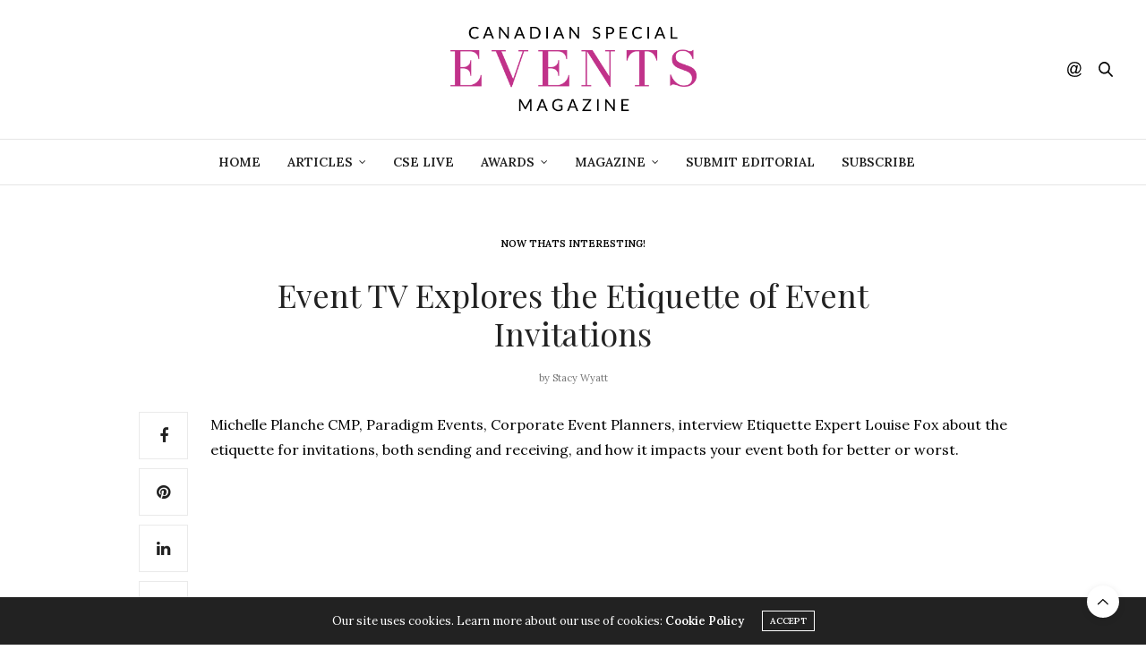

--- FILE ---
content_type: text/html; charset=UTF-8
request_url: https://canadianspecialevents.com/event-tv-michelle-explores-the-etiquette-of-event-invitations/
body_size: 19811
content:
<!doctype html>
<html lang="en-US">
<head>
	<meta charset="UTF-8">
	<meta name="viewport" content="width=device-width, initial-scale=1, maximum-scale=1, viewport-fit=cover">
	<link rel="profile" href="http://gmpg.org/xfn/11">
	<meta http-equiv="x-dns-prefetch-control" content="on">
	<link rel="dns-prefetch" href="//fonts.googleapis.com" />
	<link rel="dns-prefetch" href="//fonts.gstatic.com" />
	<link rel="dns-prefetch" href="//0.gravatar.com/" />
	<link rel="dns-prefetch" href="//2.gravatar.com/" />
	<link rel="dns-prefetch" href="//1.gravatar.com/" /><meta name='robots' content='index, follow, max-image-preview:large, max-snippet:-1, max-video-preview:-1' />
	<style>img:is([sizes="auto" i], [sizes^="auto," i]) { contain-intrinsic-size: 3000px 1500px }</style>
	
	<!-- This site is optimized with the Yoast SEO plugin v25.3.1 - https://yoast.com/wordpress/plugins/seo/ -->
	<title>Event TV Explores the Etiquette of Event Invitations - CanadianSpecialEvents.com</title>
	<link rel="canonical" href="https://canadianspecialevents.com/event-tv-michelle-explores-the-etiquette-of-event-invitations/" />
	<meta property="og:locale" content="en_US" />
	<meta property="og:type" content="article" />
	<meta property="og:title" content="Event TV Explores the Etiquette of Event Invitations - CanadianSpecialEvents.com" />
	<meta property="og:description" content="Michelle Planche CMP, Paradigm Events, Corporate Event Planners, interview Etiquette Expert Louise Fox about the etiquette for invitations, both sending and receiving, and how it impacts your event both for better or worst." />
	<meta property="og:url" content="https://canadianspecialevents.com/event-tv-michelle-explores-the-etiquette-of-event-invitations/" />
	<meta property="og:site_name" content="CanadianSpecialEvents.com" />
	<meta property="article:publisher" content="https://www.facebook.com/canadianspecialevents/" />
	<meta property="article:published_time" content="2017-11-20T23:30:13+00:00" />
	<meta property="article:modified_time" content="2024-02-06T02:36:17+00:00" />
	<meta property="og:image" content="https://canadianspecialevents.com/wp-content/uploads/2017/11/Screenshot-2017-11-19-23.03.52.png" />
	<meta property="og:image:width" content="773" />
	<meta property="og:image:height" content="513" />
	<meta property="og:image:type" content="image/png" />
	<meta name="author" content="Stacy Wyatt" />
	<meta name="twitter:card" content="summary_large_image" />
	<meta name="twitter:label1" content="Written by" />
	<meta name="twitter:data1" content="Stacy Wyatt" />
	<script type="application/ld+json" class="yoast-schema-graph">{"@context":"https://schema.org","@graph":[{"@type":"Article","@id":"https://canadianspecialevents.com/event-tv-michelle-explores-the-etiquette-of-event-invitations/#article","isPartOf":{"@id":"https://canadianspecialevents.com/event-tv-michelle-explores-the-etiquette-of-event-invitations/"},"author":{"name":"Stacy Wyatt","@id":"http://canadianspecialevents.com/#/schema/person/3284ccd9d5137cf549f20956368dd265"},"headline":"Event TV Explores the Etiquette of Event Invitations","datePublished":"2017-11-20T23:30:13+00:00","dateModified":"2024-02-06T02:36:17+00:00","mainEntityOfPage":{"@id":"https://canadianspecialevents.com/event-tv-michelle-explores-the-etiquette-of-event-invitations/"},"wordCount":41,"publisher":{"@id":"http://canadianspecialevents.com/#organization"},"image":{"@id":"https://canadianspecialevents.com/event-tv-michelle-explores-the-etiquette-of-event-invitations/#primaryimage"},"thumbnailUrl":"https://canadianspecialevents.com/wp-content/uploads/2017/11/Screenshot-2017-11-19-23.03.52.png","keywords":["canadian event design","canadianspecialevents","event etiquette","event management","eventtv","Michelle Planche","wedding planning"],"articleSection":["Now Thats Interesting!"],"inLanguage":"en-US"},{"@type":"WebPage","@id":"https://canadianspecialevents.com/event-tv-michelle-explores-the-etiquette-of-event-invitations/","url":"https://canadianspecialevents.com/event-tv-michelle-explores-the-etiquette-of-event-invitations/","name":"Event TV Explores the Etiquette of Event Invitations - CanadianSpecialEvents.com","isPartOf":{"@id":"http://canadianspecialevents.com/#website"},"primaryImageOfPage":{"@id":"https://canadianspecialevents.com/event-tv-michelle-explores-the-etiquette-of-event-invitations/#primaryimage"},"image":{"@id":"https://canadianspecialevents.com/event-tv-michelle-explores-the-etiquette-of-event-invitations/#primaryimage"},"thumbnailUrl":"https://canadianspecialevents.com/wp-content/uploads/2017/11/Screenshot-2017-11-19-23.03.52.png","datePublished":"2017-11-20T23:30:13+00:00","dateModified":"2024-02-06T02:36:17+00:00","breadcrumb":{"@id":"https://canadianspecialevents.com/event-tv-michelle-explores-the-etiquette-of-event-invitations/#breadcrumb"},"inLanguage":"en-US","potentialAction":[{"@type":"ReadAction","target":["https://canadianspecialevents.com/event-tv-michelle-explores-the-etiquette-of-event-invitations/"]}]},{"@type":"ImageObject","inLanguage":"en-US","@id":"https://canadianspecialevents.com/event-tv-michelle-explores-the-etiquette-of-event-invitations/#primaryimage","url":"https://canadianspecialevents.com/wp-content/uploads/2017/11/Screenshot-2017-11-19-23.03.52.png","contentUrl":"https://canadianspecialevents.com/wp-content/uploads/2017/11/Screenshot-2017-11-19-23.03.52.png","width":773,"height":513},{"@type":"BreadcrumbList","@id":"https://canadianspecialevents.com/event-tv-michelle-explores-the-etiquette-of-event-invitations/#breadcrumb","itemListElement":[{"@type":"ListItem","position":1,"name":"Home","item":"http://canadianspecialevents.com/"},{"@type":"ListItem","position":2,"name":"Event TV Explores the Etiquette of Event Invitations"}]},{"@type":"WebSite","@id":"http://canadianspecialevents.com/#website","url":"http://canadianspecialevents.com/","name":"CanadianSpecialEvents.com","description":"Canada&#039;s Favourite Resource for People Who Plan Events","publisher":{"@id":"http://canadianspecialevents.com/#organization"},"potentialAction":[{"@type":"SearchAction","target":{"@type":"EntryPoint","urlTemplate":"http://canadianspecialevents.com/?s={search_term_string}"},"query-input":{"@type":"PropertyValueSpecification","valueRequired":true,"valueName":"search_term_string"}}],"inLanguage":"en-US"},{"@type":"Organization","@id":"http://canadianspecialevents.com/#organization","name":"CanadianSpecialEvents.com","url":"http://canadianspecialevents.com/","logo":{"@type":"ImageObject","inLanguage":"en-US","@id":"http://canadianspecialevents.com/#/schema/logo/image/","url":"https://canadianspecialevents.com/wp-content/uploads/2017/03/cse-mag-covers.jpg","contentUrl":"https://canadianspecialevents.com/wp-content/uploads/2017/03/cse-mag-covers.jpg","width":1800,"height":945,"caption":"CanadianSpecialEvents.com"},"image":{"@id":"http://canadianspecialevents.com/#/schema/logo/image/"},"sameAs":["https://www.facebook.com/canadianspecialevents/"]},{"@type":"Person","@id":"http://canadianspecialevents.com/#/schema/person/3284ccd9d5137cf549f20956368dd265","name":"Stacy Wyatt","image":{"@type":"ImageObject","inLanguage":"en-US","@id":"http://canadianspecialevents.com/#/schema/person/image/","url":"https://secure.gravatar.com/avatar/3af1fee47d2392814a7ba6948e40ec886abd6d4f964324ddaaba489ef50a3fe3?s=96&d=mm&r=g","contentUrl":"https://secure.gravatar.com/avatar/3af1fee47d2392814a7ba6948e40ec886abd6d4f964324ddaaba489ef50a3fe3?s=96&d=mm&r=g","caption":"Stacy Wyatt"},"url":"https://canadianspecialevents.com/author/stacy-2/"}]}</script>
	<!-- / Yoast SEO plugin. -->


<link rel='dns-prefetch' href='//cdn.plyr.io' />
<link rel='dns-prefetch' href='//fonts.googleapis.com' />
<link rel="alternate" type="application/rss+xml" title="CanadianSpecialEvents.com &raquo; Feed" href="https://canadianspecialevents.com/feed/" />
<link rel="preconnect" href="//fonts.gstatic.com/" crossorigin><script type="text/javascript">
/* <![CDATA[ */
window._wpemojiSettings = {"baseUrl":"https:\/\/s.w.org\/images\/core\/emoji\/16.0.1\/72x72\/","ext":".png","svgUrl":"https:\/\/s.w.org\/images\/core\/emoji\/16.0.1\/svg\/","svgExt":".svg","source":{"concatemoji":"https:\/\/canadianspecialevents.com\/wp-includes\/js\/wp-emoji-release.min.js?ver=6.8.3"}};
/*! This file is auto-generated */
!function(s,n){var o,i,e;function c(e){try{var t={supportTests:e,timestamp:(new Date).valueOf()};sessionStorage.setItem(o,JSON.stringify(t))}catch(e){}}function p(e,t,n){e.clearRect(0,0,e.canvas.width,e.canvas.height),e.fillText(t,0,0);var t=new Uint32Array(e.getImageData(0,0,e.canvas.width,e.canvas.height).data),a=(e.clearRect(0,0,e.canvas.width,e.canvas.height),e.fillText(n,0,0),new Uint32Array(e.getImageData(0,0,e.canvas.width,e.canvas.height).data));return t.every(function(e,t){return e===a[t]})}function u(e,t){e.clearRect(0,0,e.canvas.width,e.canvas.height),e.fillText(t,0,0);for(var n=e.getImageData(16,16,1,1),a=0;a<n.data.length;a++)if(0!==n.data[a])return!1;return!0}function f(e,t,n,a){switch(t){case"flag":return n(e,"\ud83c\udff3\ufe0f\u200d\u26a7\ufe0f","\ud83c\udff3\ufe0f\u200b\u26a7\ufe0f")?!1:!n(e,"\ud83c\udde8\ud83c\uddf6","\ud83c\udde8\u200b\ud83c\uddf6")&&!n(e,"\ud83c\udff4\udb40\udc67\udb40\udc62\udb40\udc65\udb40\udc6e\udb40\udc67\udb40\udc7f","\ud83c\udff4\u200b\udb40\udc67\u200b\udb40\udc62\u200b\udb40\udc65\u200b\udb40\udc6e\u200b\udb40\udc67\u200b\udb40\udc7f");case"emoji":return!a(e,"\ud83e\udedf")}return!1}function g(e,t,n,a){var r="undefined"!=typeof WorkerGlobalScope&&self instanceof WorkerGlobalScope?new OffscreenCanvas(300,150):s.createElement("canvas"),o=r.getContext("2d",{willReadFrequently:!0}),i=(o.textBaseline="top",o.font="600 32px Arial",{});return e.forEach(function(e){i[e]=t(o,e,n,a)}),i}function t(e){var t=s.createElement("script");t.src=e,t.defer=!0,s.head.appendChild(t)}"undefined"!=typeof Promise&&(o="wpEmojiSettingsSupports",i=["flag","emoji"],n.supports={everything:!0,everythingExceptFlag:!0},e=new Promise(function(e){s.addEventListener("DOMContentLoaded",e,{once:!0})}),new Promise(function(t){var n=function(){try{var e=JSON.parse(sessionStorage.getItem(o));if("object"==typeof e&&"number"==typeof e.timestamp&&(new Date).valueOf()<e.timestamp+604800&&"object"==typeof e.supportTests)return e.supportTests}catch(e){}return null}();if(!n){if("undefined"!=typeof Worker&&"undefined"!=typeof OffscreenCanvas&&"undefined"!=typeof URL&&URL.createObjectURL&&"undefined"!=typeof Blob)try{var e="postMessage("+g.toString()+"("+[JSON.stringify(i),f.toString(),p.toString(),u.toString()].join(",")+"));",a=new Blob([e],{type:"text/javascript"}),r=new Worker(URL.createObjectURL(a),{name:"wpTestEmojiSupports"});return void(r.onmessage=function(e){c(n=e.data),r.terminate(),t(n)})}catch(e){}c(n=g(i,f,p,u))}t(n)}).then(function(e){for(var t in e)n.supports[t]=e[t],n.supports.everything=n.supports.everything&&n.supports[t],"flag"!==t&&(n.supports.everythingExceptFlag=n.supports.everythingExceptFlag&&n.supports[t]);n.supports.everythingExceptFlag=n.supports.everythingExceptFlag&&!n.supports.flag,n.DOMReady=!1,n.readyCallback=function(){n.DOMReady=!0}}).then(function(){return e}).then(function(){var e;n.supports.everything||(n.readyCallback(),(e=n.source||{}).concatemoji?t(e.concatemoji):e.wpemoji&&e.twemoji&&(t(e.twemoji),t(e.wpemoji)))}))}((window,document),window._wpemojiSettings);
/* ]]> */
</script>
<link rel='stylesheet' id='sbi_styles-css' href='https://canadianspecialevents.com/wp-content/plugins/instagram-feed/css/sbi-styles.min.css?ver=6.9.1' media='all' />
<style id='wp-emoji-styles-inline-css' type='text/css'>

	img.wp-smiley, img.emoji {
		display: inline !important;
		border: none !important;
		box-shadow: none !important;
		height: 1em !important;
		width: 1em !important;
		margin: 0 0.07em !important;
		vertical-align: -0.1em !important;
		background: none !important;
		padding: 0 !important;
	}
</style>
<link rel='stylesheet' id='wp-block-library-css' href='https://canadianspecialevents.com/wp-includes/css/dist/block-library/style.min.css?ver=6.8.3' media='all' />
<style id='classic-theme-styles-inline-css' type='text/css'>
/*! This file is auto-generated */
.wp-block-button__link{color:#fff;background-color:#32373c;border-radius:9999px;box-shadow:none;text-decoration:none;padding:calc(.667em + 2px) calc(1.333em + 2px);font-size:1.125em}.wp-block-file__button{background:#32373c;color:#fff;text-decoration:none}
</style>
<style id='global-styles-inline-css' type='text/css'>
:root{--wp--preset--aspect-ratio--square: 1;--wp--preset--aspect-ratio--4-3: 4/3;--wp--preset--aspect-ratio--3-4: 3/4;--wp--preset--aspect-ratio--3-2: 3/2;--wp--preset--aspect-ratio--2-3: 2/3;--wp--preset--aspect-ratio--16-9: 16/9;--wp--preset--aspect-ratio--9-16: 9/16;--wp--preset--color--black: #000000;--wp--preset--color--cyan-bluish-gray: #abb8c3;--wp--preset--color--white: #ffffff;--wp--preset--color--pale-pink: #f78da7;--wp--preset--color--vivid-red: #cf2e2e;--wp--preset--color--luminous-vivid-orange: #ff6900;--wp--preset--color--luminous-vivid-amber: #fcb900;--wp--preset--color--light-green-cyan: #7bdcb5;--wp--preset--color--vivid-green-cyan: #00d084;--wp--preset--color--pale-cyan-blue: #8ed1fc;--wp--preset--color--vivid-cyan-blue: #0693e3;--wp--preset--color--vivid-purple: #9b51e0;--wp--preset--color--thb-accent: #b5005a;--wp--preset--gradient--vivid-cyan-blue-to-vivid-purple: linear-gradient(135deg,rgba(6,147,227,1) 0%,rgb(155,81,224) 100%);--wp--preset--gradient--light-green-cyan-to-vivid-green-cyan: linear-gradient(135deg,rgb(122,220,180) 0%,rgb(0,208,130) 100%);--wp--preset--gradient--luminous-vivid-amber-to-luminous-vivid-orange: linear-gradient(135deg,rgba(252,185,0,1) 0%,rgba(255,105,0,1) 100%);--wp--preset--gradient--luminous-vivid-orange-to-vivid-red: linear-gradient(135deg,rgba(255,105,0,1) 0%,rgb(207,46,46) 100%);--wp--preset--gradient--very-light-gray-to-cyan-bluish-gray: linear-gradient(135deg,rgb(238,238,238) 0%,rgb(169,184,195) 100%);--wp--preset--gradient--cool-to-warm-spectrum: linear-gradient(135deg,rgb(74,234,220) 0%,rgb(151,120,209) 20%,rgb(207,42,186) 40%,rgb(238,44,130) 60%,rgb(251,105,98) 80%,rgb(254,248,76) 100%);--wp--preset--gradient--blush-light-purple: linear-gradient(135deg,rgb(255,206,236) 0%,rgb(152,150,240) 100%);--wp--preset--gradient--blush-bordeaux: linear-gradient(135deg,rgb(254,205,165) 0%,rgb(254,45,45) 50%,rgb(107,0,62) 100%);--wp--preset--gradient--luminous-dusk: linear-gradient(135deg,rgb(255,203,112) 0%,rgb(199,81,192) 50%,rgb(65,88,208) 100%);--wp--preset--gradient--pale-ocean: linear-gradient(135deg,rgb(255,245,203) 0%,rgb(182,227,212) 50%,rgb(51,167,181) 100%);--wp--preset--gradient--electric-grass: linear-gradient(135deg,rgb(202,248,128) 0%,rgb(113,206,126) 100%);--wp--preset--gradient--midnight: linear-gradient(135deg,rgb(2,3,129) 0%,rgb(40,116,252) 100%);--wp--preset--font-size--small: 13px;--wp--preset--font-size--medium: 20px;--wp--preset--font-size--large: 36px;--wp--preset--font-size--x-large: 42px;--wp--preset--spacing--20: 0.44rem;--wp--preset--spacing--30: 0.67rem;--wp--preset--spacing--40: 1rem;--wp--preset--spacing--50: 1.5rem;--wp--preset--spacing--60: 2.25rem;--wp--preset--spacing--70: 3.38rem;--wp--preset--spacing--80: 5.06rem;--wp--preset--shadow--natural: 6px 6px 9px rgba(0, 0, 0, 0.2);--wp--preset--shadow--deep: 12px 12px 50px rgba(0, 0, 0, 0.4);--wp--preset--shadow--sharp: 6px 6px 0px rgba(0, 0, 0, 0.2);--wp--preset--shadow--outlined: 6px 6px 0px -3px rgba(255, 255, 255, 1), 6px 6px rgba(0, 0, 0, 1);--wp--preset--shadow--crisp: 6px 6px 0px rgba(0, 0, 0, 1);}:where(.is-layout-flex){gap: 0.5em;}:where(.is-layout-grid){gap: 0.5em;}body .is-layout-flex{display: flex;}.is-layout-flex{flex-wrap: wrap;align-items: center;}.is-layout-flex > :is(*, div){margin: 0;}body .is-layout-grid{display: grid;}.is-layout-grid > :is(*, div){margin: 0;}:where(.wp-block-columns.is-layout-flex){gap: 2em;}:where(.wp-block-columns.is-layout-grid){gap: 2em;}:where(.wp-block-post-template.is-layout-flex){gap: 1.25em;}:where(.wp-block-post-template.is-layout-grid){gap: 1.25em;}.has-black-color{color: var(--wp--preset--color--black) !important;}.has-cyan-bluish-gray-color{color: var(--wp--preset--color--cyan-bluish-gray) !important;}.has-white-color{color: var(--wp--preset--color--white) !important;}.has-pale-pink-color{color: var(--wp--preset--color--pale-pink) !important;}.has-vivid-red-color{color: var(--wp--preset--color--vivid-red) !important;}.has-luminous-vivid-orange-color{color: var(--wp--preset--color--luminous-vivid-orange) !important;}.has-luminous-vivid-amber-color{color: var(--wp--preset--color--luminous-vivid-amber) !important;}.has-light-green-cyan-color{color: var(--wp--preset--color--light-green-cyan) !important;}.has-vivid-green-cyan-color{color: var(--wp--preset--color--vivid-green-cyan) !important;}.has-pale-cyan-blue-color{color: var(--wp--preset--color--pale-cyan-blue) !important;}.has-vivid-cyan-blue-color{color: var(--wp--preset--color--vivid-cyan-blue) !important;}.has-vivid-purple-color{color: var(--wp--preset--color--vivid-purple) !important;}.has-black-background-color{background-color: var(--wp--preset--color--black) !important;}.has-cyan-bluish-gray-background-color{background-color: var(--wp--preset--color--cyan-bluish-gray) !important;}.has-white-background-color{background-color: var(--wp--preset--color--white) !important;}.has-pale-pink-background-color{background-color: var(--wp--preset--color--pale-pink) !important;}.has-vivid-red-background-color{background-color: var(--wp--preset--color--vivid-red) !important;}.has-luminous-vivid-orange-background-color{background-color: var(--wp--preset--color--luminous-vivid-orange) !important;}.has-luminous-vivid-amber-background-color{background-color: var(--wp--preset--color--luminous-vivid-amber) !important;}.has-light-green-cyan-background-color{background-color: var(--wp--preset--color--light-green-cyan) !important;}.has-vivid-green-cyan-background-color{background-color: var(--wp--preset--color--vivid-green-cyan) !important;}.has-pale-cyan-blue-background-color{background-color: var(--wp--preset--color--pale-cyan-blue) !important;}.has-vivid-cyan-blue-background-color{background-color: var(--wp--preset--color--vivid-cyan-blue) !important;}.has-vivid-purple-background-color{background-color: var(--wp--preset--color--vivid-purple) !important;}.has-black-border-color{border-color: var(--wp--preset--color--black) !important;}.has-cyan-bluish-gray-border-color{border-color: var(--wp--preset--color--cyan-bluish-gray) !important;}.has-white-border-color{border-color: var(--wp--preset--color--white) !important;}.has-pale-pink-border-color{border-color: var(--wp--preset--color--pale-pink) !important;}.has-vivid-red-border-color{border-color: var(--wp--preset--color--vivid-red) !important;}.has-luminous-vivid-orange-border-color{border-color: var(--wp--preset--color--luminous-vivid-orange) !important;}.has-luminous-vivid-amber-border-color{border-color: var(--wp--preset--color--luminous-vivid-amber) !important;}.has-light-green-cyan-border-color{border-color: var(--wp--preset--color--light-green-cyan) !important;}.has-vivid-green-cyan-border-color{border-color: var(--wp--preset--color--vivid-green-cyan) !important;}.has-pale-cyan-blue-border-color{border-color: var(--wp--preset--color--pale-cyan-blue) !important;}.has-vivid-cyan-blue-border-color{border-color: var(--wp--preset--color--vivid-cyan-blue) !important;}.has-vivid-purple-border-color{border-color: var(--wp--preset--color--vivid-purple) !important;}.has-vivid-cyan-blue-to-vivid-purple-gradient-background{background: var(--wp--preset--gradient--vivid-cyan-blue-to-vivid-purple) !important;}.has-light-green-cyan-to-vivid-green-cyan-gradient-background{background: var(--wp--preset--gradient--light-green-cyan-to-vivid-green-cyan) !important;}.has-luminous-vivid-amber-to-luminous-vivid-orange-gradient-background{background: var(--wp--preset--gradient--luminous-vivid-amber-to-luminous-vivid-orange) !important;}.has-luminous-vivid-orange-to-vivid-red-gradient-background{background: var(--wp--preset--gradient--luminous-vivid-orange-to-vivid-red) !important;}.has-very-light-gray-to-cyan-bluish-gray-gradient-background{background: var(--wp--preset--gradient--very-light-gray-to-cyan-bluish-gray) !important;}.has-cool-to-warm-spectrum-gradient-background{background: var(--wp--preset--gradient--cool-to-warm-spectrum) !important;}.has-blush-light-purple-gradient-background{background: var(--wp--preset--gradient--blush-light-purple) !important;}.has-blush-bordeaux-gradient-background{background: var(--wp--preset--gradient--blush-bordeaux) !important;}.has-luminous-dusk-gradient-background{background: var(--wp--preset--gradient--luminous-dusk) !important;}.has-pale-ocean-gradient-background{background: var(--wp--preset--gradient--pale-ocean) !important;}.has-electric-grass-gradient-background{background: var(--wp--preset--gradient--electric-grass) !important;}.has-midnight-gradient-background{background: var(--wp--preset--gradient--midnight) !important;}.has-small-font-size{font-size: var(--wp--preset--font-size--small) !important;}.has-medium-font-size{font-size: var(--wp--preset--font-size--medium) !important;}.has-large-font-size{font-size: var(--wp--preset--font-size--large) !important;}.has-x-large-font-size{font-size: var(--wp--preset--font-size--x-large) !important;}
:where(.wp-block-post-template.is-layout-flex){gap: 1.25em;}:where(.wp-block-post-template.is-layout-grid){gap: 1.25em;}
:where(.wp-block-columns.is-layout-flex){gap: 2em;}:where(.wp-block-columns.is-layout-grid){gap: 2em;}
:root :where(.wp-block-pullquote){font-size: 1.5em;line-height: 1.6;}
</style>
<link rel='stylesheet' id='ap_plugin_main_stylesheet-css' href='https://canadianspecialevents.com/wp-content/plugins/ap-plugin-scripteo/frontend/css/asset/style.css?ver=6.8.3' media='all' />
<link rel='stylesheet' id='ap_plugin_user_panel-css' href='https://canadianspecialevents.com/wp-content/plugins/ap-plugin-scripteo/frontend/css/asset/user-panel.css?ver=6.8.3' media='all' />
<link rel='stylesheet' id='ap_plugin_template_stylesheet-css' href='https://canadianspecialevents.com/wp-content/plugins/ap-plugin-scripteo/frontend/css/all.css?ver=6.8.3' media='all' />
<link rel='stylesheet' id='ap_plugin_animate_stylesheet-css' href='https://canadianspecialevents.com/wp-content/plugins/ap-plugin-scripteo/frontend/css/asset/animate.css?ver=6.8.3' media='all' />
<link rel='stylesheet' id='ap_plugin_chart_stylesheet-css' href='https://canadianspecialevents.com/wp-content/plugins/ap-plugin-scripteo/frontend/css/asset/chart.css?ver=6.8.3' media='all' />
<link rel='stylesheet' id='ap_plugin_carousel_stylesheet-css' href='https://canadianspecialevents.com/wp-content/plugins/ap-plugin-scripteo/frontend/css/asset/bsa.carousel.css?ver=6.8.3' media='all' />
<link rel='stylesheet' id='ap_plugin_materialize_stylesheet-css' href='https://canadianspecialevents.com/wp-content/plugins/ap-plugin-scripteo/frontend/css/asset/material-design.css?ver=6.8.3' media='all' />
<link rel='stylesheet' id='jquery-ui-css' href='https://canadianspecialevents.com/wp-content/plugins/ap-plugin-scripteo/frontend/css/asset/ui-datapicker.css?ver=6.8.3' media='all' />
<link rel='stylesheet' id='ce_responsive-css' href='https://canadianspecialevents.com/wp-content/plugins/simple-embed-code/css/video-container.min.css?ver=2.5.1' media='all' />
<link rel='stylesheet' id='thb-fa-css' href='https://canadianspecialevents.com/wp-content/themes/thevoux-wp/assets/css/font-awesome.min.css?ver=4.7.0' media='all' />
<link rel='stylesheet' id='thb-app-css' href='https://canadianspecialevents.com/wp-content/themes/thevoux-wp/assets/css/app.css?ver=6.9.0' media='all' />
<style id='thb-app-inline-css' type='text/css'>
body {font-family:Lora;}@media only screen and (max-width:40.063em) {.header .logo .logoimg {max-height:25%;}.header .logo .logoimg[src$=".svg"] {max-height:100%;height:25%;}}@media only screen and (min-width:40.063em) {.header .logo .logoimg {max-height:95px;}.header .logo .logoimg[src$=".svg"] {max-height:100%;height:95px;}}h1, h2, h3, h4, h5, h6, .mont, .wpcf7-response-output, label, .select-wrapper select, .wp-caption .wp-caption-text, .smalltitle, .toggle .title, q, blockquote p, cite, table tr th, table tr td, #footer.style3 .menu, #footer.style2 .menu, #footer.style4 .menu, .product-title, .social_bar, .widget.widget_socialcounter ul.style2 li {}input[type="submit"],.button,.btn,.thb-text-button {}em {}h1,.h1 {}h2 {}h3 {}h4 {}h5 {}h6 {}a,.header .nav_holder.dark .full-menu-container .full-menu > li > a:hover,.full-menu-container.light-menu-color .full-menu > li > a:hover,.full-menu-container .full-menu > li.active > a, .full-menu-container .full-menu > li.sfHover > a,.full-menu-container .full-menu > li > a:hover,.full-menu-container .full-menu > li.menu-item-has-children.menu-item-mega-parent .thb_mega_menu_holder .thb_mega_menu li.active a,.full-menu-container .full-menu > li.menu-item-has-children.menu-item-mega-parent .thb_mega_menu_holder .thb_mega_menu li.active a .fa,.post.featured-style4 .featured-title,.post-detail .article-tags a,.post .post-content .post-review .average,.post .post-content .post-review .thb-counter,#archive-title h1 span,.widget > strong.style1,.widget.widget_recent_entries ul li .url, .widget.widget_recent_comments ul li .url,.thb-mobile-menu li a.active,.thb-mobile-menu-secondary li a:hover,q, blockquote p,cite,.notification-box a:not(.button),.video_playlist .video_play.vertical.video-active,.video_playlist .video_play.vertical.video-active h6,.not-found p,.thb_tabs .tabs h6 a:hover,.thb_tabs .tabs dd.active h6 a,.cart_totals table tr.order-total td,.shop_table tbody tr td.order-status.approved,.shop_table tbody tr td.product-quantity .wishlist-in-stock,.shop_table tbody tr td.product-stock-status .wishlist-in-stock ,.payment_methods li .about_paypal,.place-order .terms label a,.woocommerce-MyAccount-navigation ul li:hover a, .woocommerce-MyAccount-navigation ul li.is-active a,.product .product-information .price > .amount,.product .product-information .price ins .amount,.product .product-information .wc-forward:hover,.product .product-information .product_meta > span a,.product .product-information .product_meta > span .sku,.woocommerce-tabs .wc-tabs li a:hover,.woocommerce-tabs .wc-tabs li.active a,.thb-selectionSharer a.email:hover,.widget ul.menu .current-menu-item>a,.btn.transparent-accent, .btn:focus.transparent-accent, .button.transparent-accent, input[type=submit].transparent-accent,.has-thb-accent-color,.wp-block-button .wp-block-button__link.has-thb-accent-color {color:#b5005a;}.plyr__control--overlaid,.plyr--video .plyr__control.plyr__tab-focus, .plyr--video .plyr__control:hover, .plyr--video .plyr__control[aria-expanded=true] {background:#b5005a;}.plyr--full-ui input[type=range] {color:#b5005a;}.header-submenu-style2 .full-menu-container .full-menu > li.menu-item-has-children.menu-item-mega-parent .thb_mega_menu_holder,.custom_check + .custom_label:hover:before,.thb-pricing-table .thb-pricing-column.highlight-true .pricing-container,.woocommerce-MyAccount-navigation ul li:hover a, .woocommerce-MyAccount-navigation ul li.is-active a,.thb_3dimg:hover .image_link,.btn.transparent-accent, .btn:focus.transparent-accent, .button.transparent-accent, input[type=submit].transparent-accent,.posts.style13-posts .pagination ul .page-numbers:not(.dots):hover, .posts.style13-posts .pagination ul .page-numbers.current, .posts.style13-posts .pagination .nav-links .page-numbers:not(.dots):hover, .posts.style13-posts .pagination .nav-links .page-numbers.current {border-color:#b5005a;}.header .social-holder .social_header:hover .social_icon,.thb_3dimg .title svg,.thb_3dimg .arrow svg {fill:#b5005a;}.header .social-holder .quick_cart .float_count,.header.fixed .progress,.post .post-gallery.has-gallery:after,.post.featured-style4:hover .featured-title,.post-detail .post-detail-gallery .gallery-link:hover,.thb-progress span,#archive-title,.widget .count-image .count,.slick-nav:hover,.btn:not(.white):hover,.btn:not(.white):focus:hover,.button:not(.white):hover,input[type=submit]:not(.white):hover,.btn.accent,.btn:focus.accent,.button.accent,input[type=submit].accent,.custom_check + .custom_label:after,[class^="tag-link"]:hover, .tag-cloud-link:hover.category_container.style3:before,.highlight.accent,.video_playlist .video_play.video-active,.thb_tabs .tabs h6 a:after,.btn.transparent-accent:hover, .btn:focus.transparent-accent:hover, .button.transparent-accent:hover, input[type=submit].transparent-accent:hover,.thb-hotspot-container .thb-hotspot.pin-accent,.posts.style13-posts .pagination ul .page-numbers:not(.dots):hover, .posts.style13-posts .pagination ul .page-numbers.current, .posts.style13-posts .pagination .nav-links .page-numbers:not(.dots):hover, .posts.style13-posts .pagination .nav-links .page-numbers.current,.has-thb-accent-background-color,.wp-block-button .wp-block-button__link.has-thb-accent-background-color {background-color:#b5005a;}.btn.accent:hover,.btn:focus.accent:hover,.button.accent:hover,input[type=submit].accent:hover {background-color:#a30051;}.header-submenu-style2 .full-menu-container .full-menu > li.menu-item-has-children .sub-menu:not(.thb_mega_menu),.woocommerce-MyAccount-navigation ul li:hover + li a, .woocommerce-MyAccount-navigation ul li.is-active + li a {border-top-color:#b5005a;}.woocommerce-tabs .wc-tabs li a:after {border-bottom-color:#b5005a;}.header-submenu-style2 .full-menu-container .full-menu>li.menu-item-has-children .sub-menu:not(.thb_mega_menu),.header-submenu-style2 .full-menu-container .full-menu>li.menu-item-has-children.menu-item-mega-parent .thb_mega_menu_holder {border-top-color:#b5005a;}.header-submenu-style3 .full-menu-container .full-menu>li.menu-item-has-children.menu-item-mega-parent .thb_mega_menu_holder .thb_mega_menu li.active a,.header-submenu-style3 .full-menu-container .full-menu > li.menu-item-has-children .sub-menu:not(.thb_mega_menu) li a:hover {background:rgba(181,0,90, 0.2);}.post.carousel-style12:hover {background:rgba(181,0,90, 0.1);}blockquote:before,blockquote:after {background:rgba(181,0,90, 0.2);}@media only screen and (max-width:40.063em) {.post.featured-style4 .featured-title,.post.category-widget-slider .featured-title {background:#b5005a;}}.post .post-content p a { color:#1e73be !important; }.post .post-content p a:hover { color:#b5005a !important; }.mobile-toggle span,.light-title .mobile-toggle span {background:#000000;}.quick_search .search_icon,.header .social-holder .social_toggle svg,.header .social-holder .quick_cart svg {fill:#000000;}.widget > strong {color:#000000 !important;}#footer .widget > strong span {color:#000000 !important;}.header.fixed .header_top .progress {background:#000000;}body {color:#000000;}.post-detail .post-content:before {color:#000000;}#footer {background-color:#ffffff !important;}#subfooter {background-color:#eeeeee !important;}.theme-popup.newsletter-popup {background-color:#000000 !important;background-image:url(http://localhost/cse-backup/wp-content/uploads/2021/03/Copy-of-Copy-of-subscribe-to-cse-.png) !important;background-repeat:no-repeat !important;background-attachment:fixed !important;background-position:center center !important;}.full-menu-container .full-menu > li > a,#footer.style2 .menu,#footer.style3 .menu,#footer.style4 .menu,#footer.style5 .menu {font-style:normal;font-size:14px;}.subheader-menu>li>a {}.full-menu-container .full-menu > li > a,#footer.style2 .menu,#footer.style3 .menu,#footer.style4 .menu,#footer.style5 .menu {font-style:normal;font-size:14px;}.thb-mobile-menu>li>a,.thb-mobile-menu-secondary li a {}.thb-mobile-menu .sub-menu li a {}.post .post-title h1 {font-size:36px;}.post-links,.thb-post-top,.post-meta,.post-author,.post-title-bullets li button span {}.post-detail .post-content:before {}.social_bar ul li a {}#footer.style2 .menu,#footer.style3 .menu,#footer.style4 .menu,#footer.style5 .menu {}.post .thb-post-top .post-meta.style1 a.cat-catering { color:#000000; }.post .thb-post-top .post-meta.style2 a.cat-catering { background-color:#000000; }.post.post-carousel-style11 .post-meta.style2 a.cat-catering { background-color:#000000; }.post .post-content .category_title.catstyle-style1970 h2 a:hover { color:#000000; }.post .thb-post-top .post-meta.style1 a.cat-destinations { color:#8224e3; }.post .thb-post-top .post-meta.style2 a.cat-destinations { background-color:#8224e3; }.post.post-carousel-style11 .post-meta.style2 a.cat-destinations { background-color:#8224e3; }.post .post-content .category_title.catstyle-style1782 h2 a:hover { color:#8224e3; }.post .thb-post-top .post-meta.style1 a.cat-event-report { color:#b5005a; }.post .thb-post-top .post-meta.style2 a.cat-event-report { background-color:#b5005a; }.post.post-carousel-style11 .post-meta.style2 a.cat-event-report { background-color:#b5005a; }.post .post-content .category_title.catstyle-style1088 h2 a:hover { color:#b5005a; }.post .thb-post-top .post-meta.style1 a.cat-now_thats_interesting { color:#000000; }.post .thb-post-top .post-meta.style2 a.cat-now_thats_interesting { background-color:#000000; }.post.post-carousel-style11 .post-meta.style2 a.cat-now_thats_interesting { background-color:#000000; }.post .post-content .category_title.catstyle-style1791 h2 a:hover { color:#000000; }.post .thb-post-top .post-meta.style1 a.cat-productivity-planning-tools { color:#b5005a; }.post .thb-post-top .post-meta.style2 a.cat-productivity-planning-tools { background-color:#b5005a; }.post.post-carousel-style11 .post-meta.style2 a.cat-productivity-planning-tools { background-color:#b5005a; }.post .post-content .category_title.catstyle-style1274 h2 a:hover { color:#b5005a; }.post .thb-post-top .post-meta.style1 a.cat-sharon-bonner-ask-an-expert { color:#000000; }.post .thb-post-top .post-meta.style2 a.cat-sharon-bonner-ask-an-expert { background-color:#000000; }.post.post-carousel-style11 .post-meta.style2 a.cat-sharon-bonner-ask-an-expert { background-color:#000000; }.post .post-content .category_title.catstyle-style2029 h2 a:hover { color:#000000; }.post .thb-post-top .post-meta.style1 a.cat-things_we_love { color:#8224e3; }.post .thb-post-top .post-meta.style2 a.cat-things_we_love { background-color:#8224e3; }.post.post-carousel-style11 .post-meta.style2 a.cat-things_we_love { background-color:#8224e3; }.post .post-content .category_title.catstyle-style10 h2 a:hover { color:#8224e3; }.post .thb-post-top .post-meta.style1 a.cat-venues { color:#000000; }.post .thb-post-top .post-meta.style2 a.cat-venues { background-color:#000000; }.post.post-carousel-style11 .post-meta.style2 a.cat-venues { background-color:#000000; }.post .post-content .category_title.catstyle-style1653 h2 a:hover { color:#000000; }@media only screen and (min-width:40.063em) {.content404 > .row {background-image:url('http://localhost/cse-backup/wp-content/uploads/2017/03/404-1.jpg');}}.post-detail-style2-row .post-detail .post-title-container,.sidebar .sidebar_inner {background-color:#ffffff}
</style>
<link rel='stylesheet' id='thb-style-css' href='https://canadianspecialevents.com/wp-content/themes/thevoux-wp/style.css?ver=6.9.0' media='all' />
<link rel='stylesheet' id='thb-google-fonts-css' href='https://fonts.googleapis.com/css?family=Lora%3A400%2C500%2C600%2C700%2C400i%2C500i%2C600i%2C700i%7CPlayfair+Display%3A400%2C500%2C600%2C700%2C800%2C900%2C400i%2C500i%2C600i%2C700i%2C800i%2C900i&#038;subset=latin&#038;display=swap&#038;ver=6.9.0' media='all' />
<link rel='stylesheet' id='dry_awp_theme_style-css' href='https://canadianspecialevents.com/wp-content/plugins/advanced-wp-columns/assets/css/awp-columns.css?ver=6.8.3' media='all' />
<style id='dry_awp_theme_style-inline-css' type='text/css'>
@media screen and (max-width: 1024px) {	.csColumn {		clear: both !important;		float: none !important;		text-align: center !important;		margin-left:  10% !important;		margin-right: 10% !important;		width: 80% !important;	}	.csColumnGap {		display: none !important;	}}
</style>
<link rel='stylesheet' id='tablepress-default-css' href='https://canadianspecialevents.com/wp-content/tablepress-combined.min.css?ver=31' media='all' />
<script type="text/javascript" src="https://canadianspecialevents.com/wp-includes/js/jquery/jquery.min.js?ver=3.7.1" id="jquery-core-js"></script>
<script type="text/javascript" src="https://canadianspecialevents.com/wp-includes/js/jquery/jquery-migrate.min.js?ver=3.4.1" id="jquery-migrate-js"></script>
<script type="text/javascript" id="thickbox-js-extra">
/* <![CDATA[ */
var thickboxL10n = {"next":"Next >","prev":"< Prev","image":"Image","of":"of","close":"Close","noiframes":"This feature requires inline frames. You have iframes disabled or your browser does not support them.","loadingAnimation":"https:\/\/canadianspecialevents.com\/wp-includes\/js\/thickbox\/loadingAnimation.gif"};
/* ]]> */
</script>
<script type="text/javascript" src="https://canadianspecialevents.com/wp-includes/js/thickbox/thickbox.js?ver=3.1-20121105" id="thickbox-js"></script>
<script type="text/javascript" src="https://canadianspecialevents.com/wp-includes/js/underscore.min.js?ver=1.13.7" id="underscore-js"></script>
<script type="text/javascript" src="https://canadianspecialevents.com/wp-includes/js/shortcode.min.js?ver=6.8.3" id="shortcode-js"></script>
<script type="text/javascript" src="https://canadianspecialevents.com/wp-admin/js/media-upload.min.js?ver=6.8.3" id="media-upload-js"></script>
<script type="text/javascript" id="ap_plugin_js_script-js-extra">
/* <![CDATA[ */
var bsa_object = {"ajax_url":"https:\/\/canadianspecialevents.com\/wp-admin\/admin-ajax.php"};
/* ]]> */
</script>
<script type="text/javascript" src="https://canadianspecialevents.com/wp-content/plugins/ap-plugin-scripteo/frontend/js/script.js?ver=6.8.3" id="ap_plugin_js_script-js"></script>
<script type="text/javascript" src="https://canadianspecialevents.com/wp-content/plugins/ap-plugin-scripteo/frontend/js/chart.js?ver=6.8.3" id="ap_plugin_chart_js_script-js"></script>
<script type="text/javascript" src="https://canadianspecialevents.com/wp-content/plugins/ap-plugin-scripteo/frontend/js/jquery.simplyscroll.js?ver=6.8.3" id="ap_plugin_simply_scroll_js_script-js"></script>
<link rel="https://api.w.org/" href="https://canadianspecialevents.com/wp-json/" /><link rel="alternate" title="JSON" type="application/json" href="https://canadianspecialevents.com/wp-json/wp/v2/posts/17568" /><link rel="EditURI" type="application/rsd+xml" title="RSD" href="https://canadianspecialevents.com/xmlrpc.php?rsd" />
<meta name="generator" content="WordPress 6.8.3" />
<link rel='shortlink' href='https://canadianspecialevents.com/?p=17568' />
<link rel="alternate" title="oEmbed (JSON)" type="application/json+oembed" href="https://canadianspecialevents.com/wp-json/oembed/1.0/embed?url=https%3A%2F%2Fcanadianspecialevents.com%2Fevent-tv-michelle-explores-the-etiquette-of-event-invitations%2F" />
<link rel="alternate" title="oEmbed (XML)" type="text/xml+oembed" href="https://canadianspecialevents.com/wp-json/oembed/1.0/embed?url=https%3A%2F%2Fcanadianspecialevents.com%2Fevent-tv-michelle-explores-the-etiquette-of-event-invitations%2F&#038;format=xml" />
<style>
	/* Custom BSA_PRO Styles */

	/* fonts */

	/* form */
	.bsaProOrderingForm {   }
	.bsaProInput input,
	.bsaProInput input[type='file'],
	.bsaProSelectSpace select,
	.bsaProInputsRight .bsaInputInner,
	.bsaProInputsRight .bsaInputInner label {   }
	.bsaProPrice  {  }
	.bsaProDiscount  {   }
	.bsaProOrderingForm .bsaProSubmit,
	.bsaProOrderingForm .bsaProSubmit:hover,
	.bsaProOrderingForm .bsaProSubmit:active {   }

	/* alerts */
	.bsaProAlert,
	.bsaProAlert > a,
	.bsaProAlert > a:hover,
	.bsaProAlert > a:focus {  }
	.bsaProAlertSuccess {  }
	.bsaProAlertFailed {  }

	/* stats */
	.bsaStatsWrapper .ct-chart .ct-series.ct-series-b .ct-bar,
	.bsaStatsWrapper .ct-chart .ct-series.ct-series-b .ct-line,
	.bsaStatsWrapper .ct-chart .ct-series.ct-series-b .ct-point,
	.bsaStatsWrapper .ct-chart .ct-series.ct-series-b .ct-slice.ct-donut { stroke: #673AB7 !important; }

	.bsaStatsWrapper  .ct-chart .ct-series.ct-series-a .ct-bar,
	.bsaStatsWrapper .ct-chart .ct-series.ct-series-a .ct-line,
	.bsaStatsWrapper .ct-chart .ct-series.ct-series-a .ct-point,
	.bsaStatsWrapper .ct-chart .ct-series.ct-series-a .ct-slice.ct-donut { stroke: #FBCD39 !important; }

	/* Custom CSS */
	</style><!-- Google tag (gtag.js) -->
<script async src="https://www.googletagmanager.com/gtag/js?id=G-F9SF4G69MJ"></script>
<script>
  window.dataLayer = window.dataLayer || [];
  function gtag(){dataLayer.push(arguments);}
  gtag('js', new Date());

  gtag('config', 'G-F9SF4G69MJ');
</script>			<meta property="og:title" content="Event TV Explores the Etiquette of Event Invitations" />
			<meta property="og:type" content="article" />
			<meta property="og:description" content="Michelle Planche CMP, Paradigm Events, Corporate Event Planners, interview Etiquette Expert Louise Fox about the etiquette for invitations, both sending and receiving, and how it impacts your event both for better or worst." />
							<meta property="og:image" content="https://canadianspecialevents.com/wp-content/uploads/2017/11/Screenshot-2017-11-19-23.03.52.png" />
						<meta property="og:url" content="https://canadianspecialevents.com/event-tv-michelle-explores-the-etiquette-of-event-invitations/" />
			<meta property="og:site_name" content="CanadianSpecialEvents.com"/>
			<meta name="generator" content="Powered by WPBakery Page Builder - drag and drop page builder for WordPress."/>
<link rel="icon" href="https://canadianspecialevents.com/wp-content/uploads/2017/03/cropped-favicon-32x32.png" sizes="32x32" />
<link rel="icon" href="https://canadianspecialevents.com/wp-content/uploads/2017/03/cropped-favicon-192x192.png" sizes="192x192" />
<link rel="apple-touch-icon" href="https://canadianspecialevents.com/wp-content/uploads/2017/03/cropped-favicon-180x180.png" />
<meta name="msapplication-TileImage" content="https://canadianspecialevents.com/wp-content/uploads/2017/03/cropped-favicon-270x270.png" />
		<style type="text/css" id="wp-custom-css">
			.home .comment-link {display:none;}
.authorpage .author-content {padding-left: 0px;}
.page-id-17430 .post-title h1 {display: none !important;}
.custom-space {letter-spacing: 4px;}

.style4-posts img, .archive-page-container .style3 img{
	width: 370px;
    height: 256px;
	
}

.bsaProItem {margin-bottom: 40px !important;}

.single-post .post-date, .home .post-date  {display:none !important;}

.postid-26052 p{color:#000000 !important}

.boxed-icon.comment {display:none !important;}

.post-author a{color:#767676 !important; text-transform: capitalize; }

#category-title {
	background: black;
}

.bsaProItemInner__img {
	background-size: contain !important;
}

@media screen and (max-width: 980px) {
	.temp-ad-spacer {
		display: none;
	}
}

.bsaProItemInner__img {
  aspect-ratio: 1/1;
  display: block;
  width: 100% !important;
  height: 100% !important;
  max-height: 100% !important;
	max-width: 100% !important;
  position: static !important;
}

.post.style7 .share-link + span {
  display: none;
}

.thb-social-count {
  display: none !important;
}

#footer {
  background-color: #FFEEF0 !important;
}

.widget.style3 > strong span {
background: transparent;
}

.color-blocking {
	position: relative !important;
}

.color-blocking:before {
  content: '';
  position: absolute;
  top: 0;
  left: 100%;
  bottom: 0;
  background: #FFEEF0;
  width: 2500px;
  z-index: 9999999999;
	display: block !important;
}

.color-blocking:after {
  content: '';
  position: absolute;
  top: 0;
  right: 100%;
  bottom: 0;
  background: #FFEEF0;
  width: 2500px;
  z-index: 9999999999;
	display: block !important;
}
.color-blocking .vc_column-inner  {
  max-width: 75rem;
  margin: 0 auto;
  padding-top: 3rem;
}

.join-section {
  align-items: center;
}

.join-section .vc_btn3-container.vc_btn3-center {
  margin: 20px 0;
}

@media screen and (max-width: 600px) {
.instagram-block {
  display: none;
}
}

@media screen and (max-width: 640px) {
	.post-7298 .contentbox .content {
  margin-top: 0;
	}
	.post-7298 .vc_empty_space{
		display: none;
	}
}

.category-2113 .fixed-me, .category-2611 .fixed-me {
  position: static;
}

.category-2113 .archive-page-container > .columns > .row > .columns:nth-of-type(1), .category-2113 .archive-page-container > .columns > .row > .columns:nth-of-type(6), .category-2113 .archive-page-container > .columns > .row > .columns:nth-of-type(11), .category-2113 .archive-page-container > .columns > .row > .columns:nth-of-type(16),
.category-2611 .archive-page-container > .columns > .row > .columns:nth-of-type(1), .category-2611 .archive-page-container > .columns > .row > .columns:nth-of-type(6), .category-2611 .archive-page-container > .columns > .row > .columns:nth-of-type(11), .category-2611 .archive-page-container > .columns > .row > .columns:nth-of-type(16) {
  width: 100% !important;
  max-width: 100%;
  flex: 0 0 100% !important;
}

.category-2113 .style4-posts img, .archive-page-container .style3 img {
  object-fit: cover;
}


.mag-cat-banner {
    width: 100vw;
    position: relative;
    left: 50%;
    right: 50%;
    margin-left: -50vw;
    margin-right: -50vw;
    display: block;
    max-width: 100vw;
	margin-top: 0;
	margin-bottom: 0;
	font-size: 20px;
  text-transform: uppercase;
  letter-spacing: .1em;
  }

.mag-cat-banner img {
	margin-bottom: 2.5rem;
	max-width: 1170px;
	width: 100%;
}

.category-2113 #category-title, .category-2611 #category-title {
    padding: 0 !important;
    background: white !important;
	overflow: hidden;
}

.category-2113 #category-title h1, .category-2611 #category-title h1 {
    display: none;
}

.category-2113 #category-title p, .category-2611 #category-title p {
	margin: 0
}

.category-2113 .header_top.cf, .category-2611 .header_top.cf {
  display: none;
}

.category-2113 .archive-page-container > .columns > .row > .columns:nth-of-type(1) .style3 img, .category-2113 .archive-page-container > .columns > .row > .columns:nth-of-type(6) .style3 img, .category-2113 .archive-page-container > .columns > .row > .columns:nth-of-type(11) .style3 img, .columns > .row > .columns:nth-of-type(16) .style3 img, .category-2611 .archive-page-container > .columns > .row > .columns:nth-of-type(1) .style3 img, .category-2611 .archive-page-container > .columns > .row > .columns:nth-of-type(6) .style3 img, .category-2611 .archive-page-container > .columns > .row > .columns:nth-of-type(11) .style3 img, .columns > .row > .columns:nth-of-type(16) .style3 img{
  height: auto;
  max-height: 510px;
}

@media only screen and (min-width: 40.0625em) {
  .category-2113 .sidebar, 	.category-2611 .sidebar {
    padding-left: 0;
  }
}

.category-2113 #bsa-block-450--600 .bsaProAnimateThumb, .category-2113 #bsa-block-450--600  .bsaProItemInner__thumb, .category-2611 #bsa-block-450--600 .bsaProAnimateThumb, .category-2611 #bsa-block-450--600  .bsaProItemInner__thumb {
    max-width: 100%;
}

.post-detail-row .cat-last_minute_holiday_event_planning_guide {
	border: 1px solid #cccccc;
	padding: .75rem;
	border-radius: .5rem;
}

.post-detail-row .cat-last_minute_holiday_event_planning_guide + i {
  display: none;
}

.post .thb-post-top .post-meta {
  align-items: center;
	gap: .25rem;
}

.textwidget .boxed-icon {
  vertical-align: middle;
}

.boxed-icon.twitter i::before {
  content: ' ' !important;
  background: url('http://canadianspecialevents.com/wp-content/uploads/2025/01/x-logo.png') center center / 14px 16px;
  width: 14px;
  height: 16px;
  display: block;
}

.archive .thb-post-top {
  display: none !important;
}		</style>
		<noscript><style> .wpb_animate_when_almost_visible { opacity: 1; }</style></noscript></head>
<body class="wp-singular post-template-default single single-post postid-17568 single-format-standard wp-theme-thevoux-wp article-dropcap-off thb-borders-off thb-rounded-forms-off social_black-on header_submenu_color-light mobile_menu_animation- header-submenu-style1 thb-pinit-on thb-single-product-ajax-on wpb-js-composer js-comp-ver-6.10.0 vc_responsive">
			<div id="wrapper" class="thb-page-transition-on">
		<!-- Start Content Container -->
		<div id="content-container">
			<!-- Start Content Click Capture -->
			<div class="click-capture"></div>
			<!-- End Content Click Capture -->
									
<!-- Start Header -->
<header class="header fixed ">
	<div class="header_top cf">
		<div class="row full-width-row align-middle">
			<div class="small-3 medium-2 columns toggle-holder">
					<a href="#" class="mobile-toggle hide-for-large small"><div><span></span><span></span><span></span></div></a>
				</div>
			<div class="small-6 medium-8 columns logo text-center active">
									<h6 id="page-title">Event TV Explores the Etiquette of Event Invitations</h6>			</div>
			<div class="small-3 medium-2 columns text-right">
				<div class="social-holder style1">
					
	<aside class="social_header">
			<div>
					<a href="https://www.facebook.com/canadianspecialevents/" class="facebook icon-1x" target="_blank"><i class="fa fa-facebook-official"></i></a>
						<a href="https://www.pinterest.com/canadianevents/" class="pinterest icon-1x" target="_blank"><i class="fa fa-pinterest"></i></a>
						<a href="https://twitter.com/cdnspecialevent/" class="twitter icon-1x" target="_blank"><i class="fa fa-twitter"></i></a>
						<a href="https://www.linkedin.com/company/canadianspecialevents-com/" class="linkedin icon-1x" target="_blank"><i class="fa fa-linkedin"></i></a>
						<a href="https://instagram.com/canadianspecialevents/" class="instagram icon-1x" target="_blank"><i class="fa fa-instagram"></i></a>
																			</div>
		<i class="social_toggle"><svg xmlns="http://www.w3.org/2000/svg" width="16.2" height="16.2" viewBox="0 0 16.2 16.2"><path d="M9 11.2c-.4.4-.8.8-1.2 1-.4.3-.9.4-1.4.4-.5 0-1-.1-1.5-.4-.5-.3-.8-.7-1.2-1.3-.2-.7-.4-1.4-.4-2.1 0-.9.2-1.8.7-2.6.5-.9 1-1.5 1.7-2s1.3-.7 2-.7c.5 0 1 .1 1.4.4.5.2.8.6 1.2 1.1l.3-1.3h1.5l-1.2 5.6c-.2.8-.3 1.2-.3 1.3 0 .2.1.3.2.4.1.1.3.2.4.2.3 0 .7-.2 1.2-.5.6-.5 1.2-1 1.5-1.8.4-.7.6-1.5.6-2.3 0-.9-.3-1.8-.7-2.6-.5-.8-1.2-1.5-2.2-1.9-1-.5-2-.8-3.2-.8-1.3 0-2.5.3-3.6.9-1.1.6-1.9 1.5-2.5 2.6-.6 1.1-.9 2.4-.9 3.7 0 1.4.3 2.5.9 3.5.6 1 1.5 1.7 2.6 2.2 1.1.5 2.4.7 3.8.7 1.5 0 2.7-.2 3.7-.7 1-.5 1.7-1.1 2.2-1.8h1.5c-.3.6-.8 1.2-1.5 1.8-.7.6-1.5 1.1-2.5 1.4-1 .4-2.1.5-3.5.5-1.3 0-2.4-.2-3.5-.5s-2-.8-2.7-1.4c-.7-.6-1.3-1.4-1.7-2.2-.4-1-.6-2.2-.6-3.4C.1 7.2.4 6 1 4.7c.7-1.5 1.7-2.6 2.9-3.4C5.2.5 6.7.1 8.5.1c1.4 0 2.7.3 3.8.8 1.1.6 2 1.4 2.6 2.5.5 1 .8 2 .8 3.1 0 1.6-.6 3-1.7 4.3-1 1.1-2.1 1.7-3.4 1.7-.4 0-.7-.1-.9-.2-.2-.1-.4-.3-.5-.5-.1-.1-.2-.3-.2-.6zM4.9 8.9c0 .8.2 1.3.5 1.8.4.4.8.6 1.3.6.3 0 .6-.1 1-.3.3-.2.7-.5 1-.8.3-.4.6-.8.8-1.4.2-.6.3-1.1.3-1.7 0-.8-.2-1.3-.6-1.8-.4-.4-.8-.6-1.4-.6-.4 0-.7.1-1 .3-.3.2-.6.5-.9.9-.3.4-.5.9-.7 1.5-.2.5-.3 1-.3 1.5z"/></svg></i>
		</aside>
							<aside class="quick_search">
		<svg xmlns="http://www.w3.org/2000/svg" version="1.1" class="search_icon" x="0" y="0" width="16.2" height="16.2" viewBox="0 0 16.2 16.2" enable-background="new 0 0 16.209 16.204" xml:space="preserve"><path d="M15.9 14.7l-4.3-4.3c0.9-1.1 1.4-2.5 1.4-4 0-3.5-2.9-6.4-6.4-6.4S0.1 3 0.1 6.5c0 3.5 2.9 6.4 6.4 6.4 1.4 0 2.8-0.5 3.9-1.3l4.4 4.3c0.2 0.2 0.4 0.2 0.6 0.2 0.2 0 0.4-0.1 0.6-0.2C16.2 15.6 16.2 15.1 15.9 14.7zM1.7 6.5c0-2.6 2.2-4.8 4.8-4.8s4.8 2.1 4.8 4.8c0 2.6-2.2 4.8-4.8 4.8S1.7 9.1 1.7 6.5z"/></svg>		<form role="search" method="get" class="searchform" action="https://canadianspecialevents.com/">
	<label for="search-form-1" class="screen-reader-text">Search for:</label>
	<input type="text" id="search-form-1" class="search-field" value="" name="s" />
</form>
	</aside>
										</div>
			</div>
		</div>
			</div>
			<div class="nav_holder show-for-large">
			<nav class="full-menu-container text-center">
									<ul id="menu-cse-main-menu" class="full-menu nav submenu-style-style1"><li id="menu-item-5775" class="menu-item menu-item-type-custom menu-item-object-custom menu-item-home menu-item-5775"><a href="http://canadianspecialevents.com/">Home</a></li>
<li id="menu-item-20630" class="menu-item menu-item-type-custom menu-item-object-custom menu-item-has-children menu-item-20630"><a href="#">Articles</a>


<ul class="sub-menu ">
	<li id="menu-item-27669" class="menu-item menu-item-type-taxonomy menu-item-object-category menu-item-27669"><a href="https://canadianspecialevents.com/category/catering/">Catering</a></li>
	<li id="menu-item-30756" class="menu-item menu-item-type-taxonomy menu-item-object-category menu-item-30756"><a href="https://canadianspecialevents.com/category/cses_top_vendor_picks/">CSE Recommended Vendors</a></li>
	<li id="menu-item-28099" class="menu-item menu-item-type-taxonomy menu-item-object-category menu-item-28099"><a href="https://canadianspecialevents.com/category/destinations/">Destinations</a></li>
	<li id="menu-item-11137" class="menu-item menu-item-type-taxonomy menu-item-object-category menu-item-11137"><a href="https://canadianspecialevents.com/category/entertainment/">Entertainment</a></li>
	<li id="menu-item-33220" class="menu-item menu-item-type-taxonomy menu-item-object-category menu-item-33220"><a href="https://canadianspecialevents.com/category/event_awards/">Event Awards</a></li>
	<li id="menu-item-33221" class="menu-item menu-item-type-taxonomy menu-item-object-category menu-item-33221"><a href="https://canadianspecialevents.com/category/design/">Event Design</a></li>
	<li id="menu-item-28098" class="menu-item menu-item-type-taxonomy menu-item-object-category menu-item-28098"><a href="https://canadianspecialevents.com/category/event-jobs/">Event Jobs</a></li>
	<li id="menu-item-14540" class="menu-item menu-item-type-taxonomy menu-item-object-category menu-item-14540"><a href="https://canadianspecialevents.com/category/event-report/">Event Reports</a></li>
	<li id="menu-item-30758" class="menu-item menu-item-type-taxonomy menu-item-object-category menu-item-30758"><a href="https://canadianspecialevents.com/category/experiential-marketing/">Experiential Marketing</a></li>
	<li id="menu-item-20400" class="menu-item menu-item-type-taxonomy menu-item-object-category menu-item-20400"><a href="https://canadianspecialevents.com/category/venues/">Venues</a></li>
	<li id="menu-item-32296" class="menu-item menu-item-type-taxonomy menu-item-object-category menu-item-32296"><a href="https://canadianspecialevents.com/category/jason_koop_articles/">Jason Koop &#8211; Articles</a></li>
	<li id="menu-item-32295" class="menu-item menu-item-type-taxonomy menu-item-object-category menu-item-32295"><a href="https://canadianspecialevents.com/category/stacy_wyatt_articles/">Stacy Wyatt &#8211; Articles</a></li>
	<li id="menu-item-33222" class="menu-item menu-item-type-taxonomy menu-item-object-category menu-item-33222"><a href="https://canadianspecialevents.com/category/last_minute_holiday_event_planning_guide/">Last-Minute Holiday Event Planning Guide</a></li>
	<li id="menu-item-28100" class="menu-item menu-item-type-taxonomy menu-item-object-category menu-item-28100"><a href="https://canadianspecialevents.com/category/productivity-planning-tools/">Planning Tools</a></li>
	<li id="menu-item-33226" class="menu-item menu-item-type-taxonomy menu-item-object-category menu-item-33226"><a href="https://canadianspecialevents.com/category/things_we_love/">Things We Love</a></li>
	<li id="menu-item-30760" class="menu-item menu-item-type-taxonomy menu-item-object-category menu-item-30760"><a href="https://canadianspecialevents.com/category/people/">People</a></li>
	<li id="menu-item-33223" class="menu-item menu-item-type-taxonomy menu-item-object-category current-post-ancestor current-menu-parent current-post-parent menu-item-33223"><a href="https://canadianspecialevents.com/category/now_thats_interesting/">Now Thats Interesting!</a></li>
	<li id="menu-item-32298" class="menu-item menu-item-type-taxonomy menu-item-object-category menu-item-32298"><a href="https://canadianspecialevents.com/category/sustainable-events/">Sustainable Events</a></li>
</ul>
</li>
<li id="menu-item-10125" class="menu-item menu-item-type-post_type menu-item-object-page menu-item-10125"><a target="_blank" href="http://cselive.ca#new_tab">CSE Live</a></li>
<li id="menu-item-23063" class="menu-item menu-item-type-custom menu-item-object-custom menu-item-has-children menu-item-23063"><a href="#">Awards</a>


<ul class="sub-menu ">
	<li id="menu-item-23075" class="menu-item menu-item-type-custom menu-item-object-custom menu-item-23075"><a href="https://canadianeventawards.com/">Canadian Event Awards</a></li>
	<li id="menu-item-27223" class="menu-item menu-item-type-post_type menu-item-object-page menu-item-27223"><a href="https://canadianvenueawards.com/">Canadian Venue Awards</a></li>
</ul>
</li>
<li id="menu-item-23064" class="menu-item menu-item-type-custom menu-item-object-custom menu-item-has-children menu-item-23064"><a href="#">Magazine</a>


<ul class="sub-menu ">
	<li id="menu-item-28782" class="menu-item menu-item-type-post_type menu-item-object-page menu-item-28782"><a href="https://canadianspecialevents.com/canadian-special-events-magazine/">Canadian Special Events Magazine</a></li>
	<li id="menu-item-34242" class="menu-item menu-item-type-taxonomy menu-item-object-category menu-item-34242"><a href="https://canadianspecialevents.com/category/last_minute_holiday_event_planning_guide/">2024 Holiday Guide</a></li>
	<li id="menu-item-34236" class="menu-item menu-item-type-taxonomy menu-item-object-category menu-item-34236"><a href="https://canadianspecialevents.com/category/2025-holiday-guide/">2025 Holiday Guide</a></li>
</ul>
</li>
<li id="menu-item-10324" class="menu-item menu-item-type-post_type menu-item-object-page menu-item-10324"><a href="https://canadianspecialevents.com/submit-your-editorial/">Submit Editorial</a></li>
<li id="menu-item-14203" class="menu-item menu-item-type-post_type menu-item-object-page menu-item-14203"><a href="https://canadianspecialevents.com/subscribe/">Subscribe</a></li>
</ul>							</nav>
		</div>
	</header>
<!-- End Header -->
			<!-- Start Header -->
<div class="header_holder  ">
<header class="header style1 ">

	<div class="header_top cf">
				<div class="row full-width-row align-middle">
			<div class="small-3 large-4 columns toggle-holder">
					<a href="#" class="mobile-toggle hide-for-large small"><div><span></span><span></span><span></span></div></a>
								</div>
			<div class="small-6 large-4 columns logo text-center">
				<a href="https://canadianspecialevents.com/" class="logolink" title="CanadianSpecialEvents.com">
					<img src="http://canadianspecialevents.com/wp-content/uploads/2017/03/cse-logo-1.png" class="logoimg" alt="CanadianSpecialEvents.com"/>
				</a>
			</div>
			<div class="small-3 large-4 columns social-holder style1">
				
	<aside class="social_header">
			<div>
					<a href="https://www.facebook.com/canadianspecialevents/" class="facebook icon-1x" target="_blank"><i class="fa fa-facebook-official"></i></a>
						<a href="https://www.pinterest.com/canadianevents/" class="pinterest icon-1x" target="_blank"><i class="fa fa-pinterest"></i></a>
						<a href="https://twitter.com/cdnspecialevent/" class="twitter icon-1x" target="_blank"><i class="fa fa-twitter"></i></a>
						<a href="https://www.linkedin.com/company/canadianspecialevents-com/" class="linkedin icon-1x" target="_blank"><i class="fa fa-linkedin"></i></a>
						<a href="https://instagram.com/canadianspecialevents/" class="instagram icon-1x" target="_blank"><i class="fa fa-instagram"></i></a>
																			</div>
		<i class="social_toggle"><svg xmlns="http://www.w3.org/2000/svg" width="16.2" height="16.2" viewBox="0 0 16.2 16.2"><path d="M9 11.2c-.4.4-.8.8-1.2 1-.4.3-.9.4-1.4.4-.5 0-1-.1-1.5-.4-.5-.3-.8-.7-1.2-1.3-.2-.7-.4-1.4-.4-2.1 0-.9.2-1.8.7-2.6.5-.9 1-1.5 1.7-2s1.3-.7 2-.7c.5 0 1 .1 1.4.4.5.2.8.6 1.2 1.1l.3-1.3h1.5l-1.2 5.6c-.2.8-.3 1.2-.3 1.3 0 .2.1.3.2.4.1.1.3.2.4.2.3 0 .7-.2 1.2-.5.6-.5 1.2-1 1.5-1.8.4-.7.6-1.5.6-2.3 0-.9-.3-1.8-.7-2.6-.5-.8-1.2-1.5-2.2-1.9-1-.5-2-.8-3.2-.8-1.3 0-2.5.3-3.6.9-1.1.6-1.9 1.5-2.5 2.6-.6 1.1-.9 2.4-.9 3.7 0 1.4.3 2.5.9 3.5.6 1 1.5 1.7 2.6 2.2 1.1.5 2.4.7 3.8.7 1.5 0 2.7-.2 3.7-.7 1-.5 1.7-1.1 2.2-1.8h1.5c-.3.6-.8 1.2-1.5 1.8-.7.6-1.5 1.1-2.5 1.4-1 .4-2.1.5-3.5.5-1.3 0-2.4-.2-3.5-.5s-2-.8-2.7-1.4c-.7-.6-1.3-1.4-1.7-2.2-.4-1-.6-2.2-.6-3.4C.1 7.2.4 6 1 4.7c.7-1.5 1.7-2.6 2.9-3.4C5.2.5 6.7.1 8.5.1c1.4 0 2.7.3 3.8.8 1.1.6 2 1.4 2.6 2.5.5 1 .8 2 .8 3.1 0 1.6-.6 3-1.7 4.3-1 1.1-2.1 1.7-3.4 1.7-.4 0-.7-.1-.9-.2-.2-.1-.4-.3-.5-.5-.1-.1-.2-.3-.2-.6zM4.9 8.9c0 .8.2 1.3.5 1.8.4.4.8.6 1.3.6.3 0 .6-.1 1-.3.3-.2.7-.5 1-.8.3-.4.6-.8.8-1.4.2-.6.3-1.1.3-1.7 0-.8-.2-1.3-.6-1.8-.4-.4-.8-.6-1.4-.6-.4 0-.7.1-1 .3-.3.2-.6.5-.9.9-.3.4-.5.9-.7 1.5-.2.5-.3 1-.3 1.5z"/></svg></i>
		</aside>
		<aside class="quick_search">
		<svg xmlns="http://www.w3.org/2000/svg" version="1.1" class="search_icon" x="0" y="0" width="16.2" height="16.2" viewBox="0 0 16.2 16.2" enable-background="new 0 0 16.209 16.204" xml:space="preserve"><path d="M15.9 14.7l-4.3-4.3c0.9-1.1 1.4-2.5 1.4-4 0-3.5-2.9-6.4-6.4-6.4S0.1 3 0.1 6.5c0 3.5 2.9 6.4 6.4 6.4 1.4 0 2.8-0.5 3.9-1.3l4.4 4.3c0.2 0.2 0.4 0.2 0.6 0.2 0.2 0 0.4-0.1 0.6-0.2C16.2 15.6 16.2 15.1 15.9 14.7zM1.7 6.5c0-2.6 2.2-4.8 4.8-4.8s4.8 2.1 4.8 4.8c0 2.6-2.2 4.8-4.8 4.8S1.7 9.1 1.7 6.5z"/></svg>		<form role="search" method="get" class="searchform" action="https://canadianspecialevents.com/">
	<label for="search-form-2" class="screen-reader-text">Search for:</label>
	<input type="text" id="search-form-2" class="search-field" value="" name="s" />
</form>
	</aside>
				</div>
		</div>
	</div>
			<div class="nav_holder light">
			<nav class="full-menu-container">
				<ul id="menu-cse-main-menu-1" class="full-menu nav submenu-style-style1"><li class="menu-item menu-item-type-custom menu-item-object-custom menu-item-home menu-item-5775"><a href="http://canadianspecialevents.com/">Home</a></li>
<li class="menu-item menu-item-type-custom menu-item-object-custom menu-item-has-children menu-item-20630"><a href="#">Articles</a>


<ul class="sub-menu ">
	<li class="menu-item menu-item-type-taxonomy menu-item-object-category menu-item-27669"><a href="https://canadianspecialevents.com/category/catering/">Catering</a></li>
	<li class="menu-item menu-item-type-taxonomy menu-item-object-category menu-item-30756"><a href="https://canadianspecialevents.com/category/cses_top_vendor_picks/">CSE Recommended Vendors</a></li>
	<li class="menu-item menu-item-type-taxonomy menu-item-object-category menu-item-28099"><a href="https://canadianspecialevents.com/category/destinations/">Destinations</a></li>
	<li class="menu-item menu-item-type-taxonomy menu-item-object-category menu-item-11137"><a href="https://canadianspecialevents.com/category/entertainment/">Entertainment</a></li>
	<li class="menu-item menu-item-type-taxonomy menu-item-object-category menu-item-33220"><a href="https://canadianspecialevents.com/category/event_awards/">Event Awards</a></li>
	<li class="menu-item menu-item-type-taxonomy menu-item-object-category menu-item-33221"><a href="https://canadianspecialevents.com/category/design/">Event Design</a></li>
	<li class="menu-item menu-item-type-taxonomy menu-item-object-category menu-item-28098"><a href="https://canadianspecialevents.com/category/event-jobs/">Event Jobs</a></li>
	<li class="menu-item menu-item-type-taxonomy menu-item-object-category menu-item-14540"><a href="https://canadianspecialevents.com/category/event-report/">Event Reports</a></li>
	<li class="menu-item menu-item-type-taxonomy menu-item-object-category menu-item-30758"><a href="https://canadianspecialevents.com/category/experiential-marketing/">Experiential Marketing</a></li>
	<li class="menu-item menu-item-type-taxonomy menu-item-object-category menu-item-20400"><a href="https://canadianspecialevents.com/category/venues/">Venues</a></li>
	<li class="menu-item menu-item-type-taxonomy menu-item-object-category menu-item-32296"><a href="https://canadianspecialevents.com/category/jason_koop_articles/">Jason Koop &#8211; Articles</a></li>
	<li class="menu-item menu-item-type-taxonomy menu-item-object-category menu-item-32295"><a href="https://canadianspecialevents.com/category/stacy_wyatt_articles/">Stacy Wyatt &#8211; Articles</a></li>
	<li class="menu-item menu-item-type-taxonomy menu-item-object-category menu-item-33222"><a href="https://canadianspecialevents.com/category/last_minute_holiday_event_planning_guide/">Last-Minute Holiday Event Planning Guide</a></li>
	<li class="menu-item menu-item-type-taxonomy menu-item-object-category menu-item-28100"><a href="https://canadianspecialevents.com/category/productivity-planning-tools/">Planning Tools</a></li>
	<li class="menu-item menu-item-type-taxonomy menu-item-object-category menu-item-33226"><a href="https://canadianspecialevents.com/category/things_we_love/">Things We Love</a></li>
	<li class="menu-item menu-item-type-taxonomy menu-item-object-category menu-item-30760"><a href="https://canadianspecialevents.com/category/people/">People</a></li>
	<li class="menu-item menu-item-type-taxonomy menu-item-object-category current-post-ancestor current-menu-parent current-post-parent menu-item-33223"><a href="https://canadianspecialevents.com/category/now_thats_interesting/">Now Thats Interesting!</a></li>
	<li class="menu-item menu-item-type-taxonomy menu-item-object-category menu-item-32298"><a href="https://canadianspecialevents.com/category/sustainable-events/">Sustainable Events</a></li>
</ul>
</li>
<li class="menu-item menu-item-type-post_type menu-item-object-page menu-item-10125"><a target="_blank" href="http://cselive.ca#new_tab">CSE Live</a></li>
<li class="menu-item menu-item-type-custom menu-item-object-custom menu-item-has-children menu-item-23063"><a href="#">Awards</a>


<ul class="sub-menu ">
	<li class="menu-item menu-item-type-custom menu-item-object-custom menu-item-23075"><a href="https://canadianeventawards.com/">Canadian Event Awards</a></li>
	<li class="menu-item menu-item-type-post_type menu-item-object-page menu-item-27223"><a href="https://canadianvenueawards.com/">Canadian Venue Awards</a></li>
</ul>
</li>
<li class="menu-item menu-item-type-custom menu-item-object-custom menu-item-has-children menu-item-23064"><a href="#">Magazine</a>


<ul class="sub-menu ">
	<li class="menu-item menu-item-type-post_type menu-item-object-page menu-item-28782"><a href="https://canadianspecialevents.com/canadian-special-events-magazine/">Canadian Special Events Magazine</a></li>
	<li class="menu-item menu-item-type-taxonomy menu-item-object-category menu-item-34242"><a href="https://canadianspecialevents.com/category/last_minute_holiday_event_planning_guide/">2024 Holiday Guide</a></li>
	<li class="menu-item menu-item-type-taxonomy menu-item-object-category menu-item-34236"><a href="https://canadianspecialevents.com/category/2025-holiday-guide/">2025 Holiday Guide</a></li>
</ul>
</li>
<li class="menu-item menu-item-type-post_type menu-item-object-page menu-item-10324"><a href="https://canadianspecialevents.com/submit-your-editorial/">Submit Editorial</a></li>
<li class="menu-item menu-item-type-post_type menu-item-object-page menu-item-14203"><a href="https://canadianspecialevents.com/subscribe/">Subscribe</a></li>
</ul>				</nav>
		</div>
	</header>
</div>
<!-- End Header -->
			<div role="main" class="cf">
<div id="infinite-article" data-infinite="off" data-security="c112a755f7">
		<div class="post-detail-row">
	<article itemscope itemtype="http://schema.org/Article" class="post post-detail center-category post-detail-style4 post-17568 type-post status-publish format-standard has-post-thumbnail hentry category-now_thats_interesting tag-canadian-event-design tag-canadianspecialevents tag-event-etiquette tag-event-management tag-eventtv tag-michelle-planche tag-wedding-planning" id="post-17568" data-id="17568" data-url="https://canadianspecialevents.com/event-tv-michelle-explores-the-etiquette-of-event-invitations/">
		<div class="row align-center">
			<div class="small-12 medium-10 large-8 columns text-center">
				<div class="post-title-container">
											<div class="thb-post-top">
				<aside class="post-meta style1">
			<a href="https://canadianspecialevents.com/category/now_thats_interesting/" class="cat-now_thats_interesting" aria-label="Now Thats Interesting!">Now Thats Interesting!</a>		</aside>
							<aside class="post-date">
				November 20, 2017			</aside>
			</div>
						<header class="post-title entry-header">
						<h1 class="entry-title" itemprop="headline">
															Event TV Explores the Etiquette of Event Invitations													</h1>
					</header>
						<aside class="post-author">
		<em>by</em> <a href="https://canadianspecialevents.com/author/stacy-2/" title="Posts by Stacy Wyatt" rel="author">Stacy Wyatt</a>	</aside>
					</div>
			</div>
			<div class="small-12 medium-11 columns">
							</div>
			<div class="small-12 large-10 columns">
				<div class="post-share-container">
						<aside class="share-article hide-on-print share-article-single fixed-me show-for-medium">
					<a href="https://www.facebook.com/sharer.php?u=https://canadianspecialevents.com/event-tv-michelle-explores-the-etiquette-of-event-invitations/" rel="noreferrer" class="boxed-icon social facebook style1">
				<i class="fa fa-facebook"></i>
						</a>
					<a href="https://pinterest.com/pin/create/bookmarklet/?url=https://canadianspecialevents.com/event-tv-michelle-explores-the-etiquette-of-event-invitations/&#038;media=https://canadianspecialevents.com/wp-content/uploads/2017/11/Screenshot-2017-11-19-23.03.52.png" rel="noreferrer" class="boxed-icon social pinterest style1">
				<i class="fa fa-pinterest"></i>
						</a>
					<a href="https://www.linkedin.com/cws/share?url=https://canadianspecialevents.com/event-tv-michelle-explores-the-etiquette-of-event-invitations/" rel="noreferrer" class="boxed-icon social linkedin style1">
				<i class="fa fa-linkedin"></i>
						</a>
					<a href="mailto:?subject=Event%20TV%20Explores%20the%20Etiquette%20of%20Event%20Invitations&#038;body=Event%20TV%20Explores%20the%20Etiquette%20of%20Event%20Invitations%20https://canadianspecialevents.com/event-tv-michelle-explores-the-etiquette-of-event-invitations/" rel="noreferrer" class="boxed-icon social email style1">
				<i class="fa fa-envelope-o"></i>
						</a>
						<a href="https://canadianspecialevents.com/event-tv-michelle-explores-the-etiquette-of-event-invitations/" class="boxed-icon comment style1"><svg version="1.1" xmlns="http://www.w3.org/2000/svg" xmlns:xlink="http://www.w3.org/1999/xlink" x="0px" y="0px" width="13px" height="13.091px" viewBox="0 0 13 13.091" enable-background="new 0 0 13 13.091" xml:space="preserve">
<path d="M13,0.919v9.188c0,0.504-0.413,0.918-0.92,0.918H6.408l-2.136,1.838C3.999,13.094,3.62,13.166,3.284,13
	c-0.321-0.137-0.528-0.461-0.528-0.826v-1.148H0.919C0.413,11.025,0,10.611,0,10.107V0.919C0,0.414,0.413,0,0.919,0H12.08
	C12.587,0,13,0.414,13,0.919z M12.08,0.919H0.919v9.188h2.756v2.066l2.389-2.066h6.017V0.919z"/>
</svg><span>0</span></a>
	</aside>
						<div class="post-content-container">
						<div class="post-content entry-content cf" data-first="M" itemprop="articleBody">
							<p><span style="color: #000000;">Michelle Planche CMP, Paradigm Events, Corporate Event Planners, interview Etiquette Expert Louise Fox about the etiquette for invitations, both sending and receiving, and how it impacts your event both for better or worst.</span></p>
<p><iframe src="https://www.youtube.com/embed/6hahW6KZYXI?rel=0" width="700" height="513" frameborder="0" allowfullscreen="allowfullscreen"></iframe></p>
																																										<footer class="article-tags entry-footer">
			<div>
		<strong>Tags:</strong>
		<a href="https://canadianspecialevents.com/tag/canadian-event-design/" title="">canadian event design</a>, <a href="https://canadianspecialevents.com/tag/canadianspecialevents/" title="">canadianspecialevents</a>, <a href="https://canadianspecialevents.com/tag/event-etiquette/" title="">event etiquette</a>, <a href="https://canadianspecialevents.com/tag/event-management/" title="">event management</a>, <a href="https://canadianspecialevents.com/tag/eventtv/" title="">eventtv</a>, <a href="https://canadianspecialevents.com/tag/michelle-planche/" title="">Michelle Planche</a>, <a href="https://canadianspecialevents.com/tag/wedding-planning/" title="">wedding planning</a>	</div>
</footer>
																				</div>
					</div>
						<aside class="share-article hide-on-print share-article-single  hide-for-medium">
					<a href="https://www.facebook.com/sharer.php?u=https://canadianspecialevents.com/event-tv-michelle-explores-the-etiquette-of-event-invitations/" rel="noreferrer" class="boxed-icon social facebook style1">
				<i class="fa fa-facebook"></i>
						</a>
					<a href="https://pinterest.com/pin/create/bookmarklet/?url=https://canadianspecialevents.com/event-tv-michelle-explores-the-etiquette-of-event-invitations/&#038;media=https://canadianspecialevents.com/wp-content/uploads/2017/11/Screenshot-2017-11-19-23.03.52.png" rel="noreferrer" class="boxed-icon social pinterest style1">
				<i class="fa fa-pinterest"></i>
						</a>
					<a href="https://www.linkedin.com/cws/share?url=https://canadianspecialevents.com/event-tv-michelle-explores-the-etiquette-of-event-invitations/" rel="noreferrer" class="boxed-icon social linkedin style1">
				<i class="fa fa-linkedin"></i>
						</a>
					<a href="mailto:?subject=Event%20TV%20Explores%20the%20Etiquette%20of%20Event%20Invitations&#038;body=Event%20TV%20Explores%20the%20Etiquette%20of%20Event%20Invitations%20https://canadianspecialevents.com/event-tv-michelle-explores-the-etiquette-of-event-invitations/" rel="noreferrer" class="boxed-icon social email style1">
				<i class="fa fa-envelope-o"></i>
						</a>
						<a href="https://canadianspecialevents.com/event-tv-michelle-explores-the-etiquette-of-event-invitations/" class="boxed-icon comment style1"><svg version="1.1" xmlns="http://www.w3.org/2000/svg" xmlns:xlink="http://www.w3.org/1999/xlink" x="0px" y="0px" width="13px" height="13.091px" viewBox="0 0 13 13.091" enable-background="new 0 0 13 13.091" xml:space="preserve">
<path d="M13,0.919v9.188c0,0.504-0.413,0.918-0.92,0.918H6.408l-2.136,1.838C3.999,13.094,3.62,13.166,3.284,13
	c-0.321-0.137-0.528-0.461-0.528-0.826v-1.148H0.919C0.413,11.025,0,10.611,0,10.107V0.919C0,0.414,0.413,0,0.919,0H12.08
	C12.587,0,13,0.414,13,0.919z M12.08,0.919H0.919v9.188h2.756v2.066l2.389-2.066h6.017V0.919z"/>
</svg><span>0</span></a>
	</aside>
							<aside class="post-bottom-meta hide">
		<meta itemprop="mainEntityOfPage" content="https://canadianspecialevents.com/event-tv-michelle-explores-the-etiquette-of-event-invitations/">
		<span class="vcard author" itemprop="author" content="Stacy Wyatt">
			<span class="fn">Stacy Wyatt</span>
		</span>
		<time class="time publised entry-date" datetime="2017-11-20T15:30:13-05:00" itemprop="datePublished" content="2017-11-20T15:30:13-05:00">November 20, 2017</time>
		<meta itemprop="dateModified" class="updated" content="2024-02-05T21:36:17-05:00">
		<span itemprop="publisher" itemscope itemtype="https://schema.org/Organization">
			<meta itemprop="name" content="CanadianSpecialEvents.com">
			<span itemprop="logo" itemscope itemtype="https://schema.org/ImageObject">
				<meta itemprop="url" content="https://canadianspecialevents.com/wp-content/themes/thevoux-wp/assets/img/logo.png">
			</span>
		</span>
					<span itemprop="image" itemscope itemtype="http://schema.org/ImageObject">
				<meta itemprop="url" content="https://canadianspecialevents.com/wp-content/uploads/2017/11/Screenshot-2017-11-19-23.03.52.png">
				<meta itemprop="width" content="773" />
				<meta itemprop="height" content="513" />
			</span>
			</aside>
					</div>

			</div>
		</div>
	</article>
	<div class="row align-center">
		<div class="small-12 large-10 columns">
											<!-- Start Related Posts -->
	<div class="row post">
		<aside class="small-12 columns post-content related-posts">
			<h4><strong>You May Also Like</strong></h4>
			<div class="row relatedposts hide-on-print">
									<div class="small-6 medium-4 columns">
					<article class="post mega-menu-post related-post post-34344 post type-post status-publish format-standard has-post-thumbnail hentry category-event-report tag-canadian-event-industry tag-canadian-event-planners tag-emc-events tag-event-management tag-event-storytelling tag-inclusive-event-experiences tag-limitless-gala tag-special-olympics-canada tag-toronto-events tag-trevor-howes" itemscope itemtype="http://schema.org/Article">
	<figure class="post-gallery">
		<a href="https://canadianspecialevents.com/the-power-of-a-napkin-how-creative-strategy-shapes-brands-that-last/" title="The Power of a Napkin:  How Creative Strategy Shapes Brands That Last">
			<img width="618" height="330" src="https://canadianspecialevents.com/wp-content/uploads/2025/11/emc²-events_canadianspecialevents_LIMITLESS-GALA_feature-20x11.png" class="attachment-thevoux-style9-2x size-thevoux-style9-2x thb-lazyload lazyload wp-post-image" alt="" decoding="async" fetchpriority="high" sizes="(max-width: 618px) 100vw, 618px" data-src="https://canadianspecialevents.com/wp-content/uploads/2025/11/emc²-events_canadianspecialevents_LIMITLESS-GALA_feature.png" data-sizes="auto" data-srcset="https://canadianspecialevents.com/wp-content/uploads/2025/11/emc²-events_canadianspecialevents_LIMITLESS-GALA_feature.png 618w, https://canadianspecialevents.com/wp-content/uploads/2025/11/emc²-events_canadianspecialevents_LIMITLESS-GALA_feature-300x160.png 300w, https://canadianspecialevents.com/wp-content/uploads/2025/11/emc²-events_canadianspecialevents_LIMITLESS-GALA_feature-450x240.png 450w, https://canadianspecialevents.com/wp-content/uploads/2025/11/emc²-events_canadianspecialevents_LIMITLESS-GALA_feature-20x11.png 20w, https://canadianspecialevents.com/wp-content/uploads/2025/11/emc²-events_canadianspecialevents_LIMITLESS-GALA_feature-225x120.png 225w, https://canadianspecialevents.com/wp-content/uploads/2025/11/emc²-events_canadianspecialevents_LIMITLESS-GALA_feature-180x96.png 180w" />		</a>
	</figure>
	<div class="post-title"><h6 itemprop="headline"><a href="https://canadianspecialevents.com/the-power-of-a-napkin-how-creative-strategy-shapes-brands-that-last/" title="The Power of a Napkin:  How Creative Strategy Shapes Brands That Last">The Power of a Napkin:  How Creative Strategy Shapes Brands That Last</a></h6></div>		<aside class="post-bottom-meta hide">
		<meta itemprop="mainEntityOfPage" content="https://canadianspecialevents.com/the-power-of-a-napkin-how-creative-strategy-shapes-brands-that-last/">
		<span class="vcard author" itemprop="author" content="Editorial">
			<span class="fn">Editorial</span>
		</span>
		<time class="time publised entry-date" datetime="2025-11-10T13:07:26-05:00" itemprop="datePublished" content="2025-11-10T13:07:26-05:00">November 10, 2025</time>
		<meta itemprop="dateModified" class="updated" content="2025-11-10T14:00:40-05:00">
		<span itemprop="publisher" itemscope itemtype="https://schema.org/Organization">
			<meta itemprop="name" content="CanadianSpecialEvents.com">
			<span itemprop="logo" itemscope itemtype="https://schema.org/ImageObject">
				<meta itemprop="url" content="https://canadianspecialevents.com/wp-content/themes/thevoux-wp/assets/img/logo.png">
			</span>
		</span>
					<span itemprop="image" itemscope itemtype="http://schema.org/ImageObject">
				<meta itemprop="url" content="https://canadianspecialevents.com/wp-content/uploads/2025/11/emc²-events_canadianspecialevents_LIMITLESS-GALA_feature.png">
				<meta itemprop="width" content="618" />
				<meta itemprop="height" content="330" />
			</span>
			</aside>
	</article>
				</div>
									<div class="small-6 medium-4 columns">
					<article class="post mega-menu-post related-post post-33749 post type-post status-publish format-standard has-post-thumbnail hentry category-event_management category-industry-news tag-business-of-events tag-canada-events tag-canadian-event-industry tag-canadian-special-events tag-code-of-ethics tag-education-reform tag-event-industry-manifesto tag-event-management tag-event-planners tag-eventprofs tag-fair-practices tag-mentorship-models tag-producers tag-shaping-the-future-of-events-in-canada tag-suppliers tag-tools-for-pricing-transparency" itemscope itemtype="http://schema.org/Article">
	<figure class="post-gallery">
		<a href="https://canadianspecialevents.com/industry-wide-survey-on-standardization-what-event-professionals-are-saying/" title="Industry Wide Survey on Standardization &#8211; What Event Professionals Are Saying">
			<img width="618" height="330" src="https://canadianspecialevents.com/wp-content/uploads/2025/08/businessofevents_canadianspecialevents_feature-1-20x11.png" class="attachment-thevoux-style9-2x size-thevoux-style9-2x thb-lazyload lazyload wp-post-image" alt="" decoding="async" sizes="(max-width: 618px) 100vw, 618px" data-src="https://canadianspecialevents.com/wp-content/uploads/2025/08/businessofevents_canadianspecialevents_feature-1.png" data-sizes="auto" data-srcset="https://canadianspecialevents.com/wp-content/uploads/2025/08/businessofevents_canadianspecialevents_feature-1.png 618w, https://canadianspecialevents.com/wp-content/uploads/2025/08/businessofevents_canadianspecialevents_feature-1-300x160.png 300w, https://canadianspecialevents.com/wp-content/uploads/2025/08/businessofevents_canadianspecialevents_feature-1-450x240.png 450w, https://canadianspecialevents.com/wp-content/uploads/2025/08/businessofevents_canadianspecialevents_feature-1-20x11.png 20w, https://canadianspecialevents.com/wp-content/uploads/2025/08/businessofevents_canadianspecialevents_feature-1-225x120.png 225w, https://canadianspecialevents.com/wp-content/uploads/2025/08/businessofevents_canadianspecialevents_feature-1-180x96.png 180w" />		</a>
	</figure>
	<div class="post-title"><h6 itemprop="headline"><a href="https://canadianspecialevents.com/industry-wide-survey-on-standardization-what-event-professionals-are-saying/" title="Industry Wide Survey on Standardization &#8211; What Event Professionals Are Saying">Industry Wide Survey on Standardization &#8211; What Event Professionals Are Saying</a></h6></div>		<aside class="post-bottom-meta hide">
		<meta itemprop="mainEntityOfPage" content="https://canadianspecialevents.com/industry-wide-survey-on-standardization-what-event-professionals-are-saying/">
		<span class="vcard author" itemprop="author" content="Editorial">
			<span class="fn">Editorial</span>
		</span>
		<time class="time publised entry-date" datetime="2025-08-27T13:45:22-04:00" itemprop="datePublished" content="2025-08-27T13:45:22-04:00">August 27, 2025</time>
		<meta itemprop="dateModified" class="updated" content="2025-09-03T11:40:41-04:00">
		<span itemprop="publisher" itemscope itemtype="https://schema.org/Organization">
			<meta itemprop="name" content="CanadianSpecialEvents.com">
			<span itemprop="logo" itemscope itemtype="https://schema.org/ImageObject">
				<meta itemprop="url" content="https://canadianspecialevents.com/wp-content/themes/thevoux-wp/assets/img/logo.png">
			</span>
		</span>
					<span itemprop="image" itemscope itemtype="http://schema.org/ImageObject">
				<meta itemprop="url" content="https://canadianspecialevents.com/wp-content/uploads/2025/08/businessofevents_canadianspecialevents_feature-1.png">
				<meta itemprop="width" content="618" />
				<meta itemprop="height" content="330" />
			</span>
			</aside>
	</article>
				</div>
									<div class="small-6 medium-4 columns">
					<article class="post mega-menu-post related-post post-33658 post type-post status-publish format-standard has-post-thumbnail hentry category-stacy_wyatt_articles tag-big-ideas tag-event-management tag-event-planning-event-pitch tag-event-proposal tag-event-strategy tag-pitching-ideas tag-rfp" itemscope itemtype="http://schema.org/Article">
	<figure class="post-gallery">
		<a href="https://canadianspecialevents.com/8-steps-to-building-a-killer-business-case-for-your-event/" title="8 Steps to Building a Killer Business Case for Your Event">
			<img width="618" height="330" src="https://canadianspecialevents.com/wp-content/uploads/2025/08/stacywyattarticle_canadianspecialevents_feature_png-20x11.png" class="attachment-thevoux-style9-2x size-thevoux-style9-2x thb-lazyload lazyload wp-post-image" alt="" decoding="async" loading="lazy" sizes="auto, (max-width: 618px) 100vw, 618px" data-src="https://canadianspecialevents.com/wp-content/uploads/2025/08/stacywyattarticle_canadianspecialevents_feature_png.png" data-sizes="auto" data-srcset="https://canadianspecialevents.com/wp-content/uploads/2025/08/stacywyattarticle_canadianspecialevents_feature_png.png 618w, https://canadianspecialevents.com/wp-content/uploads/2025/08/stacywyattarticle_canadianspecialevents_feature_png-300x160.png 300w, https://canadianspecialevents.com/wp-content/uploads/2025/08/stacywyattarticle_canadianspecialevents_feature_png-450x240.png 450w, https://canadianspecialevents.com/wp-content/uploads/2025/08/stacywyattarticle_canadianspecialevents_feature_png-20x11.png 20w, https://canadianspecialevents.com/wp-content/uploads/2025/08/stacywyattarticle_canadianspecialevents_feature_png-225x120.png 225w, https://canadianspecialevents.com/wp-content/uploads/2025/08/stacywyattarticle_canadianspecialevents_feature_png-180x96.png 180w" />		</a>
	</figure>
	<div class="post-title"><h6 itemprop="headline"><a href="https://canadianspecialevents.com/8-steps-to-building-a-killer-business-case-for-your-event/" title="8 Steps to Building a Killer Business Case for Your Event">8 Steps to Building a Killer Business Case for Your Event</a></h6></div>		<aside class="post-bottom-meta hide">
		<meta itemprop="mainEntityOfPage" content="https://canadianspecialevents.com/8-steps-to-building-a-killer-business-case-for-your-event/">
		<span class="vcard author" itemprop="author" content="Stacy Wyatt">
			<span class="fn">Stacy Wyatt</span>
		</span>
		<time class="time publised entry-date" datetime="2025-08-13T07:57:14-04:00" itemprop="datePublished" content="2025-08-13T07:57:14-04:00">August 13, 2025</time>
		<meta itemprop="dateModified" class="updated" content="2025-08-14T12:39:43-04:00">
		<span itemprop="publisher" itemscope itemtype="https://schema.org/Organization">
			<meta itemprop="name" content="CanadianSpecialEvents.com">
			<span itemprop="logo" itemscope itemtype="https://schema.org/ImageObject">
				<meta itemprop="url" content="https://canadianspecialevents.com/wp-content/themes/thevoux-wp/assets/img/logo.png">
			</span>
		</span>
					<span itemprop="image" itemscope itemtype="http://schema.org/ImageObject">
				<meta itemprop="url" content="https://canadianspecialevents.com/wp-content/uploads/2025/08/stacywyattarticle_canadianspecialevents_feature_png.png">
				<meta itemprop="width" content="618" />
				<meta itemprop="height" content="330" />
			</span>
			</aside>
	</article>
				</div>
									<div class="small-6 medium-4 columns">
					<article class="post mega-menu-post related-post post-33475 post type-post status-publish format-standard has-post-thumbnail hentry category-industry-news tag-business-of-events tag-canada-events tag-canadian-event-industry tag-canadian-special-events tag-code-of-ethics tag-education-reform tag-event-industry-manifesto tag-event-management tag-event-planners tag-eventprofs tag-fair-practices tag-mentorship-models tag-producers tag-shaping-the-future-of-events-in-canada tag-suppliers tag-tools-for-pricing-transparency" itemscope itemtype="http://schema.org/Article">
	<figure class="post-gallery">
		<a href="https://canadianspecialevents.com/shaping-the-future-of-events-in-canada/" title="Shaping the Future of Events in Canada">
			<img width="618" height="330" src="https://canadianspecialevents.com/wp-content/uploads/2025/07/businessofevents_canadianspecialevents_feature-20x11.png" class="attachment-thevoux-style9-2x size-thevoux-style9-2x thb-lazyload lazyload wp-post-image" alt="" decoding="async" loading="lazy" sizes="auto, (max-width: 618px) 100vw, 618px" data-src="https://canadianspecialevents.com/wp-content/uploads/2025/07/businessofevents_canadianspecialevents_feature.png" data-sizes="auto" data-srcset="https://canadianspecialevents.com/wp-content/uploads/2025/07/businessofevents_canadianspecialevents_feature.png 618w, https://canadianspecialevents.com/wp-content/uploads/2025/07/businessofevents_canadianspecialevents_feature-300x160.png 300w, https://canadianspecialevents.com/wp-content/uploads/2025/07/businessofevents_canadianspecialevents_feature-450x240.png 450w, https://canadianspecialevents.com/wp-content/uploads/2025/07/businessofevents_canadianspecialevents_feature-20x11.png 20w, https://canadianspecialevents.com/wp-content/uploads/2025/07/businessofevents_canadianspecialevents_feature-225x120.png 225w, https://canadianspecialevents.com/wp-content/uploads/2025/07/businessofevents_canadianspecialevents_feature-180x96.png 180w" />		</a>
	</figure>
	<div class="post-title"><h6 itemprop="headline"><a href="https://canadianspecialevents.com/shaping-the-future-of-events-in-canada/" title="Shaping the Future of Events in Canada">Shaping the Future of Events in Canada</a></h6></div>		<aside class="post-bottom-meta hide">
		<meta itemprop="mainEntityOfPage" content="https://canadianspecialevents.com/shaping-the-future-of-events-in-canada/">
		<span class="vcard author" itemprop="author" content="Stacy Wyatt">
			<span class="fn">Stacy Wyatt</span>
		</span>
		<time class="time publised entry-date" datetime="2025-07-24T02:05:08-04:00" itemprop="datePublished" content="2025-07-24T02:05:08-04:00">July 24, 2025</time>
		<meta itemprop="dateModified" class="updated" content="2025-07-24T12:01:43-04:00">
		<span itemprop="publisher" itemscope itemtype="https://schema.org/Organization">
			<meta itemprop="name" content="CanadianSpecialEvents.com">
			<span itemprop="logo" itemscope itemtype="https://schema.org/ImageObject">
				<meta itemprop="url" content="https://canadianspecialevents.com/wp-content/themes/thevoux-wp/assets/img/logo.png">
			</span>
		</span>
					<span itemprop="image" itemscope itemtype="http://schema.org/ImageObject">
				<meta itemprop="url" content="https://canadianspecialevents.com/wp-content/uploads/2025/07/businessofevents_canadianspecialevents_feature.png">
				<meta itemprop="width" content="618" />
				<meta itemprop="height" content="330" />
			</span>
			</aside>
	</article>
				</div>
									<div class="small-6 medium-4 columns">
					<article class="post mega-menu-post related-post post-33346 post type-post status-publish format-standard has-post-thumbnail hentry category-cses_top_vendor_picks tag-behind-the-scenes tag-black-cab-productions tag-canadian-event-awards tag-concept-development tag-event-management tag-event-production tag-event-profs tag-floor-plans tag-logistics tag-oli-kiddell tag-rigging-plots tag-scheduling tag-technical-planning tag-technical-support" itemscope itemtype="http://schema.org/Article">
	<figure class="post-gallery">
		<a href="https://canadianspecialevents.com/black-cab-productions-where-creative-ambition-meets-technical-mastery/" title="Black Cab Productions: Where Creative Ambition Meets Technical Mastery">
			<img width="618" height="330" src="https://canadianspecialevents.com/wp-content/uploads/2025/07/blackcabproductions_canadianspecialevents_emc2events-20x11.png" class="attachment-thevoux-style9-2x size-thevoux-style9-2x thb-lazyload lazyload wp-post-image" alt="" decoding="async" loading="lazy" sizes="auto, (max-width: 618px) 100vw, 618px" data-src="https://canadianspecialevents.com/wp-content/uploads/2025/07/blackcabproductions_canadianspecialevents_emc2events.png" data-sizes="auto" data-srcset="https://canadianspecialevents.com/wp-content/uploads/2025/07/blackcabproductions_canadianspecialevents_emc2events.png 618w, https://canadianspecialevents.com/wp-content/uploads/2025/07/blackcabproductions_canadianspecialevents_emc2events-300x160.png 300w, https://canadianspecialevents.com/wp-content/uploads/2025/07/blackcabproductions_canadianspecialevents_emc2events-450x240.png 450w, https://canadianspecialevents.com/wp-content/uploads/2025/07/blackcabproductions_canadianspecialevents_emc2events-20x11.png 20w, https://canadianspecialevents.com/wp-content/uploads/2025/07/blackcabproductions_canadianspecialevents_emc2events-225x120.png 225w, https://canadianspecialevents.com/wp-content/uploads/2025/07/blackcabproductions_canadianspecialevents_emc2events-180x96.png 180w" />		</a>
	</figure>
	<div class="post-title"><h6 itemprop="headline"><a href="https://canadianspecialevents.com/black-cab-productions-where-creative-ambition-meets-technical-mastery/" title="Black Cab Productions: Where Creative Ambition Meets Technical Mastery">Black Cab Productions: Where Creative Ambition Meets Technical Mastery</a></h6></div>		<aside class="post-bottom-meta hide">
		<meta itemprop="mainEntityOfPage" content="https://canadianspecialevents.com/black-cab-productions-where-creative-ambition-meets-technical-mastery/">
		<span class="vcard author" itemprop="author" content="Editorial">
			<span class="fn">Editorial</span>
		</span>
		<time class="time publised entry-date" datetime="2025-07-24T01:26:45-04:00" itemprop="datePublished" content="2025-07-24T01:26:45-04:00">July 24, 2025</time>
		<meta itemprop="dateModified" class="updated" content="2025-07-24T11:07:33-04:00">
		<span itemprop="publisher" itemscope itemtype="https://schema.org/Organization">
			<meta itemprop="name" content="CanadianSpecialEvents.com">
			<span itemprop="logo" itemscope itemtype="https://schema.org/ImageObject">
				<meta itemprop="url" content="https://canadianspecialevents.com/wp-content/themes/thevoux-wp/assets/img/logo.png">
			</span>
		</span>
					<span itemprop="image" itemscope itemtype="http://schema.org/ImageObject">
				<meta itemprop="url" content="https://canadianspecialevents.com/wp-content/uploads/2025/07/blackcabproductions_canadianspecialevents_emc2events.png">
				<meta itemprop="width" content="618" />
				<meta itemprop="height" content="330" />
			</span>
			</aside>
	</article>
				</div>
									<div class="small-6 medium-4 columns">
					<article class="post mega-menu-post related-post post-33317 post type-post status-publish format-standard has-post-thumbnail hentry category-event-report tag-canadianspecialevents tag-cocktail-party tag-fednav tag-montreal-events tag-tuscany-inspired tag-vocation-events" itemscope itemtype="http://schema.org/Article">
	<figure class="post-gallery">
		<a href="https://canadianspecialevents.com/vocation-events-tuscan-takeover/" title="Vocation Events Tuscan Takeover">
			<img width="680" height="400" src="https://canadianspecialevents.com/wp-content/uploads/2025/06/vocationevents_Canadianspecialevents-5-20x11.png" class="attachment-thevoux-style9-2x size-thevoux-style9-2x thb-lazyload lazyload wp-post-image" alt="" decoding="async" loading="lazy" sizes="auto, (max-width: 680px) 100vw, 680px" data-src="https://canadianspecialevents.com/wp-content/uploads/2025/06/vocationevents_Canadianspecialevents-5-680x400.png" data-sizes="auto" data-srcset="https://canadianspecialevents.com/wp-content/uploads/2025/06/vocationevents_Canadianspecialevents-5-680x400.png 680w, https://canadianspecialevents.com/wp-content/uploads/2025/06/vocationevents_Canadianspecialevents-5-340x200.png 340w, https://canadianspecialevents.com/wp-content/uploads/2025/06/vocationevents_Canadianspecialevents-5-1020x600.png 1020w, https://canadianspecialevents.com/wp-content/uploads/2025/06/vocationevents_Canadianspecialevents-5-20x11.png 20w" />		</a>
	</figure>
	<div class="post-title"><h6 itemprop="headline"><a href="https://canadianspecialevents.com/vocation-events-tuscan-takeover/" title="Vocation Events Tuscan Takeover">Vocation Events Tuscan Takeover</a></h6></div>		<aside class="post-bottom-meta hide">
		<meta itemprop="mainEntityOfPage" content="https://canadianspecialevents.com/vocation-events-tuscan-takeover/">
		<span class="vcard author" itemprop="author" content="Jason Koop">
			<span class="fn">Jason Koop</span>
		</span>
		<time class="time publised entry-date" datetime="2025-07-21T17:00:58-04:00" itemprop="datePublished" content="2025-07-21T17:00:58-04:00">July 21, 2025</time>
		<meta itemprop="dateModified" class="updated" content="2025-07-24T12:01:53-04:00">
		<span itemprop="publisher" itemscope itemtype="https://schema.org/Organization">
			<meta itemprop="name" content="CanadianSpecialEvents.com">
			<span itemprop="logo" itemscope itemtype="https://schema.org/ImageObject">
				<meta itemprop="url" content="https://canadianspecialevents.com/wp-content/themes/thevoux-wp/assets/img/logo.png">
			</span>
		</span>
					<span itemprop="image" itemscope itemtype="http://schema.org/ImageObject">
				<meta itemprop="url" content="https://canadianspecialevents.com/wp-content/uploads/2025/06/vocationevents_Canadianspecialevents-5.png">
				<meta itemprop="width" content="1024" />
				<meta itemprop="height" content="728" />
			</span>
			</aside>
	</article>
				</div>
									<div class="small-6 medium-4 columns">
					<article class="post mega-menu-post related-post post-33063 post type-post status-publish format-standard has-post-thumbnail hentry category-event_management category-sustainable-events tag-canadian-event-industry tag-canadian-event-planners tag-canadian-special-events tag-event-ideas tag-event-management tag-event-planners tag-eventprofs tag-natalie-lowe tag-the-sustainable-events-forum" itemscope itemtype="http://schema.org/Article">
	<figure class="post-gallery">
		<a href="https://canadianspecialevents.com/staying-green-when-no-one-really-cares/" title="Staying Green: When No One Really Cares">
			<img width="618" height="330" src="https://canadianspecialevents.com/wp-content/uploads/2025/05/thesustainableeventsforum_canadianspecialevents_feature-20x11.png" class="attachment-thevoux-style9-2x size-thevoux-style9-2x thb-lazyload lazyload wp-post-image" alt="" decoding="async" loading="lazy" sizes="auto, (max-width: 618px) 100vw, 618px" data-src="https://canadianspecialevents.com/wp-content/uploads/2025/05/thesustainableeventsforum_canadianspecialevents_feature.png" data-sizes="auto" data-srcset="https://canadianspecialevents.com/wp-content/uploads/2025/05/thesustainableeventsforum_canadianspecialevents_feature.png 618w, https://canadianspecialevents.com/wp-content/uploads/2025/05/thesustainableeventsforum_canadianspecialevents_feature-300x160.png 300w, https://canadianspecialevents.com/wp-content/uploads/2025/05/thesustainableeventsforum_canadianspecialevents_feature-450x240.png 450w, https://canadianspecialevents.com/wp-content/uploads/2025/05/thesustainableeventsforum_canadianspecialevents_feature-20x11.png 20w, https://canadianspecialevents.com/wp-content/uploads/2025/05/thesustainableeventsforum_canadianspecialevents_feature-225x120.png 225w, https://canadianspecialevents.com/wp-content/uploads/2025/05/thesustainableeventsforum_canadianspecialevents_feature-180x96.png 180w" />		</a>
	</figure>
	<div class="post-title"><h6 itemprop="headline"><a href="https://canadianspecialevents.com/staying-green-when-no-one-really-cares/" title="Staying Green: When No One Really Cares">Staying Green: When No One Really Cares</a></h6></div>		<aside class="post-bottom-meta hide">
		<meta itemprop="mainEntityOfPage" content="https://canadianspecialevents.com/staying-green-when-no-one-really-cares/">
		<span class="vcard author" itemprop="author" content="Editorial">
			<span class="fn">Editorial</span>
		</span>
		<time class="time publised entry-date" datetime="2025-06-13T11:38:52-04:00" itemprop="datePublished" content="2025-06-13T11:38:52-04:00">June 13, 2025</time>
		<meta itemprop="dateModified" class="updated" content="2025-06-13T11:38:52-04:00">
		<span itemprop="publisher" itemscope itemtype="https://schema.org/Organization">
			<meta itemprop="name" content="CanadianSpecialEvents.com">
			<span itemprop="logo" itemscope itemtype="https://schema.org/ImageObject">
				<meta itemprop="url" content="https://canadianspecialevents.com/wp-content/themes/thevoux-wp/assets/img/logo.png">
			</span>
		</span>
					<span itemprop="image" itemscope itemtype="http://schema.org/ImageObject">
				<meta itemprop="url" content="https://canadianspecialevents.com/wp-content/uploads/2025/05/thesustainableeventsforum_canadianspecialevents_feature.png">
				<meta itemprop="width" content="618" />
				<meta itemprop="height" content="330" />
			</span>
			</aside>
	</article>
				</div>
									<div class="small-6 medium-4 columns">
					<article class="post mega-menu-post related-post post-32400 post type-post status-publish format-standard has-post-thumbnail hentry category-event-report tag-anti-gala tag-canadian-event-industry tag-canadian-event-planners tag-canadian-events tag-corporate-events tag-event-ideas tag-event-management tag-trends tag-eventprofs tag-hala-inc tag-thrive-youth-development tag-toronto-events" itemscope itemtype="http://schema.org/Article">
	<figure class="post-gallery">
		<a href="https://canadianspecialevents.com/thrive-youths-anti-gala-a-fundraiser-like-no-other/" title="Thrive Youth’s Anti-Gala: A Fundraiser Like No Other">
			<img width="680" height="400" src="https://canadianspecialevents.com/wp-content/uploads/2025/01/halainc_canadianspecialevents-11-20x11.png" class="attachment-thevoux-style9-2x size-thevoux-style9-2x thb-lazyload lazyload wp-post-image" alt="" decoding="async" loading="lazy" sizes="auto, (max-width: 680px) 100vw, 680px" data-src="https://canadianspecialevents.com/wp-content/uploads/2025/01/halainc_canadianspecialevents-11-680x400.png" data-sizes="auto" data-srcset="https://canadianspecialevents.com/wp-content/uploads/2025/01/halainc_canadianspecialevents-11-680x400.png 680w, https://canadianspecialevents.com/wp-content/uploads/2025/01/halainc_canadianspecialevents-11-340x200.png 340w, https://canadianspecialevents.com/wp-content/uploads/2025/01/halainc_canadianspecialevents-11-1020x600.png 1020w, https://canadianspecialevents.com/wp-content/uploads/2025/01/halainc_canadianspecialevents-11-20x11.png 20w" />		</a>
	</figure>
	<div class="post-title"><h6 itemprop="headline"><a href="https://canadianspecialevents.com/thrive-youths-anti-gala-a-fundraiser-like-no-other/" title="Thrive Youth’s Anti-Gala: A Fundraiser Like No Other">Thrive Youth’s Anti-Gala: A Fundraiser Like No Other</a></h6></div>		<aside class="post-bottom-meta hide">
		<meta itemprop="mainEntityOfPage" content="https://canadianspecialevents.com/thrive-youths-anti-gala-a-fundraiser-like-no-other/">
		<span class="vcard author" itemprop="author" content="Jason Koop">
			<span class="fn">Jason Koop</span>
		</span>
		<time class="time publised entry-date" datetime="2025-02-07T08:00:52-05:00" itemprop="datePublished" content="2025-02-07T08:00:52-05:00">February 7, 2025</time>
		<meta itemprop="dateModified" class="updated" content="2025-02-06T18:38:27-05:00">
		<span itemprop="publisher" itemscope itemtype="https://schema.org/Organization">
			<meta itemprop="name" content="CanadianSpecialEvents.com">
			<span itemprop="logo" itemscope itemtype="https://schema.org/ImageObject">
				<meta itemprop="url" content="https://canadianspecialevents.com/wp-content/themes/thevoux-wp/assets/img/logo.png">
			</span>
		</span>
					<span itemprop="image" itemscope itemtype="http://schema.org/ImageObject">
				<meta itemprop="url" content="https://canadianspecialevents.com/wp-content/uploads/2025/01/halainc_canadianspecialevents-11.png">
				<meta itemprop="width" content="1024" />
				<meta itemprop="height" content="728" />
			</span>
			</aside>
	</article>
				</div>
									<div class="small-6 medium-4 columns">
					<article class="post mega-menu-post related-post post-32335 post type-post status-publish format-gallery has-post-thumbnail hentry category-design category-event-report tag-canadian-event-industry tag-canadian-event-planners tag-canadian-events tag-corporate-events tag-endy tag-event-design tag-event-management tag-mad-bash-group tag-open-house tag-set-up-design tag-toronto-events post_format-post-format-gallery" itemscope itemtype="http://schema.org/Article">
	<figure class="post-gallery">
		<a href="https://canadianspecialevents.com/mad-bash-group-endys-open-house/" title="Mad Bash Group: The Endy Open House">
			<img width="618" height="330" src="https://canadianspecialevents.com/wp-content/uploads/2025/01/endy-featured-20x11.png" class="attachment-thevoux-style9-2x size-thevoux-style9-2x thb-lazyload lazyload wp-post-image" alt="" decoding="async" loading="lazy" sizes="auto, (max-width: 618px) 100vw, 618px" data-src="https://canadianspecialevents.com/wp-content/uploads/2025/01/endy-featured.png" data-sizes="auto" data-srcset="https://canadianspecialevents.com/wp-content/uploads/2025/01/endy-featured.png 618w, https://canadianspecialevents.com/wp-content/uploads/2025/01/endy-featured-300x160.png 300w, https://canadianspecialevents.com/wp-content/uploads/2025/01/endy-featured-450x240.png 450w, https://canadianspecialevents.com/wp-content/uploads/2025/01/endy-featured-20x11.png 20w, https://canadianspecialevents.com/wp-content/uploads/2025/01/endy-featured-225x120.png 225w, https://canadianspecialevents.com/wp-content/uploads/2025/01/endy-featured-180x96.png 180w" />		</a>
	</figure>
	<div class="post-title"><h6 itemprop="headline"><a href="https://canadianspecialevents.com/mad-bash-group-endys-open-house/" title="Mad Bash Group: The Endy Open House">Mad Bash Group: The Endy Open House</a></h6></div>		<aside class="post-bottom-meta hide">
		<meta itemprop="mainEntityOfPage" content="https://canadianspecialevents.com/mad-bash-group-endys-open-house/">
		<span class="vcard author" itemprop="author" content="Stacy Wyatt">
			<span class="fn">Stacy Wyatt</span>
		</span>
		<time class="time publised entry-date" datetime="2025-01-27T14:04:26-05:00" itemprop="datePublished" content="2025-01-27T14:04:26-05:00">January 27, 2025</time>
		<meta itemprop="dateModified" class="updated" content="2025-03-25T19:25:00-04:00">
		<span itemprop="publisher" itemscope itemtype="https://schema.org/Organization">
			<meta itemprop="name" content="CanadianSpecialEvents.com">
			<span itemprop="logo" itemscope itemtype="https://schema.org/ImageObject">
				<meta itemprop="url" content="https://canadianspecialevents.com/wp-content/themes/thevoux-wp/assets/img/logo.png">
			</span>
		</span>
					<span itemprop="image" itemscope itemtype="http://schema.org/ImageObject">
				<meta itemprop="url" content="https://canadianspecialevents.com/wp-content/uploads/2025/01/endy-featured.png">
				<meta itemprop="width" content="618" />
				<meta itemprop="height" content="330" />
			</span>
			</aside>
	</article>
				</div>
									<div class="small-6 medium-4 columns">
					<article class="post mega-menu-post related-post post-32302 post type-post status-publish format-standard has-post-thumbnail hentry category-event-report tag-bar-mitzvah tag-canadian-event-industry tag-canadian-event-planners tag-canadian-special-events tag-event-decor tag-event-entertainment tag-event-management tag-ideation-events tag-toronto-event-planners tag-toronto-events" itemscope itemtype="http://schema.org/Article">
	<figure class="post-gallery">
		<a href="https://canadianspecialevents.com/beyond-the-field-a-chiefs-inspired-celebration/" title="Beyond the Field: A Chiefs-Inspired Celebration">
			<img width="680" height="400" src="https://canadianspecialevents.com/wp-content/uploads/2025/01/ideationevents_canadianspecialevents-1-1-20x11.png" class="attachment-thevoux-style9-2x size-thevoux-style9-2x thb-lazyload lazyload wp-post-image" alt="" decoding="async" loading="lazy" sizes="auto, (max-width: 680px) 100vw, 680px" data-src="https://canadianspecialevents.com/wp-content/uploads/2025/01/ideationevents_canadianspecialevents-1-1-680x400.png" data-sizes="auto" data-srcset="https://canadianspecialevents.com/wp-content/uploads/2025/01/ideationevents_canadianspecialevents-1-1-680x400.png 680w, https://canadianspecialevents.com/wp-content/uploads/2025/01/ideationevents_canadianspecialevents-1-1-340x200.png 340w, https://canadianspecialevents.com/wp-content/uploads/2025/01/ideationevents_canadianspecialevents-1-1-1020x600.png 1020w, https://canadianspecialevents.com/wp-content/uploads/2025/01/ideationevents_canadianspecialevents-1-1-20x11.png 20w" />		</a>
	</figure>
	<div class="post-title"><h6 itemprop="headline"><a href="https://canadianspecialevents.com/beyond-the-field-a-chiefs-inspired-celebration/" title="Beyond the Field: A Chiefs-Inspired Celebration">Beyond the Field: A Chiefs-Inspired Celebration</a></h6></div>		<aside class="post-bottom-meta hide">
		<meta itemprop="mainEntityOfPage" content="https://canadianspecialevents.com/beyond-the-field-a-chiefs-inspired-celebration/">
		<span class="vcard author" itemprop="author" content="Jason Koop">
			<span class="fn">Jason Koop</span>
		</span>
		<time class="time publised entry-date" datetime="2025-01-17T15:22:12-05:00" itemprop="datePublished" content="2025-01-17T15:22:12-05:00">January 17, 2025</time>
		<meta itemprop="dateModified" class="updated" content="2025-01-17T15:23:28-05:00">
		<span itemprop="publisher" itemscope itemtype="https://schema.org/Organization">
			<meta itemprop="name" content="CanadianSpecialEvents.com">
			<span itemprop="logo" itemscope itemtype="https://schema.org/ImageObject">
				<meta itemprop="url" content="https://canadianspecialevents.com/wp-content/themes/thevoux-wp/assets/img/logo.png">
			</span>
		</span>
					<span itemprop="image" itemscope itemtype="http://schema.org/ImageObject">
				<meta itemprop="url" content="https://canadianspecialevents.com/wp-content/uploads/2025/01/ideationevents_canadianspecialevents-1-1.png">
				<meta itemprop="width" content="1024" />
				<meta itemprop="height" content="728" />
			</span>
			</aside>
	</article>
				</div>
									<div class="small-6 medium-4 columns">
					<article class="post mega-menu-post related-post post-32128 post type-post status-publish format-standard has-post-thumbnail hentry category-event-report tag-canadian-event-industry tag-canadian-event-planners tag-canadian-events tag-corporate-events tag-event-management tag-event-production tag-london-events tag-tk-events tag-washington-events" itemscope itemtype="http://schema.org/Article">
	<figure class="post-gallery">
		<a href="https://canadianspecialevents.com/spirit-of-canada-comes-alive-at-ft-weekend-festival/" title="Spirit of Canada Comes Alive at FT Weekend Festival">
			<img width="680" height="400" src="https://canadianspecialevents.com/wp-content/uploads/2024/12/12-Claire-Duncan_destinationcanada_tkevents_canadianspecialevents-20x11.png" class="attachment-thevoux-style9-2x size-thevoux-style9-2x thb-lazyload lazyload wp-post-image" alt="" decoding="async" loading="lazy" sizes="auto, (max-width: 680px) 100vw, 680px" data-src="https://canadianspecialevents.com/wp-content/uploads/2024/12/12-Claire-Duncan_destinationcanada_tkevents_canadianspecialevents-680x400.png" data-sizes="auto" data-srcset="https://canadianspecialevents.com/wp-content/uploads/2024/12/12-Claire-Duncan_destinationcanada_tkevents_canadianspecialevents-680x400.png 680w, https://canadianspecialevents.com/wp-content/uploads/2024/12/12-Claire-Duncan_destinationcanada_tkevents_canadianspecialevents-340x200.png 340w, https://canadianspecialevents.com/wp-content/uploads/2024/12/12-Claire-Duncan_destinationcanada_tkevents_canadianspecialevents-1020x600.png 1020w, https://canadianspecialevents.com/wp-content/uploads/2024/12/12-Claire-Duncan_destinationcanada_tkevents_canadianspecialevents-20x11.png 20w" />		</a>
	</figure>
	<div class="post-title"><h6 itemprop="headline"><a href="https://canadianspecialevents.com/spirit-of-canada-comes-alive-at-ft-weekend-festival/" title="Spirit of Canada Comes Alive at FT Weekend Festival">Spirit of Canada Comes Alive at FT Weekend Festival</a></h6></div>		<aside class="post-bottom-meta hide">
		<meta itemprop="mainEntityOfPage" content="https://canadianspecialevents.com/spirit-of-canada-comes-alive-at-ft-weekend-festival/">
		<span class="vcard author" itemprop="author" content="Jason Koop">
			<span class="fn">Jason Koop</span>
		</span>
		<time class="time publised entry-date" datetime="2025-01-03T13:36:08-05:00" itemprop="datePublished" content="2025-01-03T13:36:08-05:00">January 3, 2025</time>
		<meta itemprop="dateModified" class="updated" content="2025-01-03T15:16:34-05:00">
		<span itemprop="publisher" itemscope itemtype="https://schema.org/Organization">
			<meta itemprop="name" content="CanadianSpecialEvents.com">
			<span itemprop="logo" itemscope itemtype="https://schema.org/ImageObject">
				<meta itemprop="url" content="https://canadianspecialevents.com/wp-content/themes/thevoux-wp/assets/img/logo.png">
			</span>
		</span>
					<span itemprop="image" itemscope itemtype="http://schema.org/ImageObject">
				<meta itemprop="url" content="https://canadianspecialevents.com/wp-content/uploads/2024/12/12-Claire-Duncan_destinationcanada_tkevents_canadianspecialevents.png">
				<meta itemprop="width" content="1024" />
				<meta itemprop="height" content="728" />
			</span>
			</aside>
	</article>
				</div>
									<div class="small-6 medium-4 columns">
					<article class="post mega-menu-post related-post post-31806 post type-post status-publish format-standard has-post-thumbnail hentry category-event-report tag-canadian-event-industry tag-canadian-event-planners tag-canadian-events tag-event-decor tag-event-design tag-event-management tag-event-production tag-grand-cru tag-hbng-charitable-foundation tag-mcnabb-roick-events tag-uhn-foundation tag-uhn-grand-cru-culinary-wine-festival" itemscope itemtype="http://schema.org/Article">
	<figure class="post-gallery">
		<a href="https://canadianspecialevents.com/20th-annual-uhn-grand-cru-culinary-wine-festival/" title="A Grand Vintage: McNabb Roick and UHN’s Grand Cru Legacy">
			<img width="680" height="400" src="https://canadianspecialevents.com/wp-content/uploads/2024/12/1-1-20x11.png" class="attachment-thevoux-style9-2x size-thevoux-style9-2x thb-lazyload lazyload wp-post-image" alt="" decoding="async" loading="lazy" sizes="auto, (max-width: 680px) 100vw, 680px" data-src="https://canadianspecialevents.com/wp-content/uploads/2024/12/1-1-680x400.png" data-sizes="auto" data-srcset="https://canadianspecialevents.com/wp-content/uploads/2024/12/1-1-680x400.png 680w, https://canadianspecialevents.com/wp-content/uploads/2024/12/1-1-340x200.png 340w, https://canadianspecialevents.com/wp-content/uploads/2024/12/1-1-20x11.png 20w" />		</a>
	</figure>
	<div class="post-title"><h6 itemprop="headline"><a href="https://canadianspecialevents.com/20th-annual-uhn-grand-cru-culinary-wine-festival/" title="A Grand Vintage: McNabb Roick and UHN’s Grand Cru Legacy">A Grand Vintage: McNabb Roick and UHN’s Grand Cru Legacy</a></h6></div>		<aside class="post-bottom-meta hide">
		<meta itemprop="mainEntityOfPage" content="https://canadianspecialevents.com/20th-annual-uhn-grand-cru-culinary-wine-festival/">
		<span class="vcard author" itemprop="author" content="Stacy Wyatt">
			<span class="fn">Stacy Wyatt</span>
		</span>
		<time class="time publised entry-date" datetime="2024-12-02T15:20:13-05:00" itemprop="datePublished" content="2024-12-02T15:20:13-05:00">December 2, 2024</time>
		<meta itemprop="dateModified" class="updated" content="2024-12-04T15:09:01-05:00">
		<span itemprop="publisher" itemscope itemtype="https://schema.org/Organization">
			<meta itemprop="name" content="CanadianSpecialEvents.com">
			<span itemprop="logo" itemscope itemtype="https://schema.org/ImageObject">
				<meta itemprop="url" content="https://canadianspecialevents.com/wp-content/themes/thevoux-wp/assets/img/logo.png">
			</span>
		</span>
					<span itemprop="image" itemscope itemtype="http://schema.org/ImageObject">
				<meta itemprop="url" content="https://canadianspecialevents.com/wp-content/uploads/2024/12/1-1.png">
				<meta itemprop="width" content="770" />
				<meta itemprop="height" content="413" />
			</span>
			</aside>
	</article>
				</div>
							</div>
		</aside>
	</div>
	<!-- End Related Posts -->
							</div>
	</div>
	</div>
</div>
</div><!-- End role["main"] -->
			<!-- Start Footer -->
<!-- Please call pinit.js only once per page -->
<footer id="footer" class="style1 left-align-text  light">
	<div class="row no-padding  ">
					<div class="small-12 medium-6 large-3 columns">
				<div id="nav_menu-9" class="widget style3 widget_nav_menu"><strong><span>About</span></strong><div class="menu-about-container"><ul id="menu-about" class="menu"><li id="menu-item-15987" class="menu-item menu-item-type-post_type menu-item-object-page menu-item-15987"><a href="https://canadianspecialevents.com/contact-us/">Contact us</a></li>
<li id="menu-item-15982" class="menu-item menu-item-type-post_type menu-item-object-page menu-item-15982"><a href="https://canadianspecialevents.com/advertise/">Advertise</a></li>
<li id="menu-item-15889" class="menu-item menu-item-type-post_type menu-item-object-page menu-item-15889"><a href="https://canadianspecialevents.com/submit-your-editorial/">Write for us</a></li>
<li id="menu-item-15888" class="menu-item menu-item-type-post_type menu-item-object-page menu-item-15888"><a href="https://canadianspecialevents.com/privacy-policy/">Privacy Policy</a></li>
</ul></div></div>			</div>
			<div class="small-12 medium-6 large-3 columns">
				<div id="nav_menu-10" class="widget style3 widget_nav_menu"><strong><span>Events &#038; Awards</span></strong><div class="menu-our-events-container"><ul id="menu-our-events" class="menu"><li id="menu-item-15778" class="menu-item menu-item-type-custom menu-item-object-custom menu-item-15778"><a target="_blank" href="https://canadianeventawards.com/">Canadian Event Awards</a></li>
<li id="menu-item-33176" class="menu-item menu-item-type-custom menu-item-object-custom menu-item-33176"><a target="_blank" href="https://canadianvenueawards.com/">Canadian Venue Awards</a></li>
<li id="menu-item-33177" class="menu-item menu-item-type-custom menu-item-object-custom menu-item-33177"><a target="_blank" href="https://cselive.ca/">CSE Live</a></li>
</ul></div></div>			</div>
			<div class="small-12 medium-6 large-3 columns">
				<div id="nav_menu-11" class="widget style3 widget_nav_menu"><strong><span>Publications</span></strong><div class="menu-publications-container"><ul id="menu-publications" class="menu"><li id="menu-item-15783" class="menu-item menu-item-type-post_type menu-item-object-page menu-item-15783"><a href="https://canadianspecialevents.com/about-canadianspecialevents-com-magazine/">Canadian Special Events Magazine</a></li>
<li id="menu-item-15785" class="menu-item menu-item-type-post_type menu-item-object-page menu-item-15785"><a href="https://canadianspecialevents.com/hello-inspiration-back-issues/">Hello Inspiration E-News</a></li>
</ul></div></div>			</div>
			<div class="small-12 medium-6 large-3 columns">
				<div id="text-21" class="widget style3 widget_text"><strong><span>Follow Us</span></strong>			<div class="textwidget"><a href="https://www.facebook.com/canadianspecialevents/" class="boxed-icon fill facebook icon-3x"><i class="fa fa-facebook"></i></a> <a href="https://twitter.com/cdnspecialevent/" class="boxed-icon fill twitter icon-3x"><i class="fa fa-twitter"></i></a> <a href="https://www.pinterest.com/canadianevents/" class="boxed-icon fill pinterest icon-3x"><i class="fa fa-pinterest"></i></a> <a href="https://instagram.com/canadianspecialevents/" class="boxed-icon fill instagram icon-3x"><i class="fa fa-instagram"></i></a> <a href="https://www.linkedin.com/company/canadianspecialevents-com/" class="boxed-icon fill linkedin icon-3x"><i class="fa fa-linkedin"></i></a></div>
		</div>			</div>
			</div>
</footer>
<!-- End Footer -->
	<!-- Start Sub-Footer -->
<aside id="subfooter" class="light style1">
	<div class="row">
		<div class="small-12 columns">
							<p>© 2025 - Canadian Special Events - All rights reserved.</p>
					</div>
	</div>
</aside>
<!-- End Sub-Footer -->
	</div> <!-- End #content-container -->
	<!-- Start Mobile Menu -->
<nav id="mobile-menu" class="light">
	<div class="custom_scroll" id="menu-scroll">
		<a href="#" class="close"><svg xmlns="http://www.w3.org/2000/svg" viewBox="0 0 64 64" enable-background="new 0 0 64 64"><g fill="none" stroke="#000" stroke-width="2" stroke-miterlimit="10"><path d="m18.947 17.15l26.1 25.903"/><path d="m19.05 43.15l25.902-26.1"/></g></svg></a>
		<a href="https://canadianspecialevents.com/" class="logolink" title="CanadianSpecialEvents.com">
			<img src="http://canadianspecialevents.com/wp-content/uploads/2017/03/cse-logo-1.png" class="logoimg" alt="CanadianSpecialEvents.com"/>
		</a>
					<ul id="menu-cse-main-menu-2" class="thb-mobile-menu"><li class=" menu-item menu-item-type-custom menu-item-object-custom menu-item-home menu-item-5775"><a href="http://canadianspecialevents.com/">Home</a></li>
<li class=" menu-item menu-item-type-custom menu-item-object-custom menu-item-has-children menu-item-20630"><a href="#">Articles</a><span><i class="fa fa-angle-down"></i></span>
<ul class="sub-menu">
	<li class=" menu-item menu-item-type-taxonomy menu-item-object-category menu-item-27669"><a href="https://canadianspecialevents.com/category/catering/">Catering</a></li>
	<li class=" menu-item menu-item-type-taxonomy menu-item-object-category menu-item-30756"><a href="https://canadianspecialevents.com/category/cses_top_vendor_picks/">CSE Recommended Vendors</a></li>
	<li class=" menu-item menu-item-type-taxonomy menu-item-object-category menu-item-28099"><a href="https://canadianspecialevents.com/category/destinations/">Destinations</a></li>
	<li class=" menu-item menu-item-type-taxonomy menu-item-object-category menu-item-11137"><a href="https://canadianspecialevents.com/category/entertainment/">Entertainment</a></li>
	<li class=" menu-item menu-item-type-taxonomy menu-item-object-category menu-item-33220"><a href="https://canadianspecialevents.com/category/event_awards/">Event Awards</a></li>
	<li class=" menu-item menu-item-type-taxonomy menu-item-object-category menu-item-33221"><a href="https://canadianspecialevents.com/category/design/">Event Design</a></li>
	<li class=" menu-item menu-item-type-taxonomy menu-item-object-category menu-item-28098"><a href="https://canadianspecialevents.com/category/event-jobs/">Event Jobs</a></li>
	<li class=" menu-item menu-item-type-taxonomy menu-item-object-category menu-item-14540"><a href="https://canadianspecialevents.com/category/event-report/">Event Reports</a></li>
	<li class=" menu-item menu-item-type-taxonomy menu-item-object-category menu-item-30758"><a href="https://canadianspecialevents.com/category/experiential-marketing/">Experiential Marketing</a></li>
	<li class=" menu-item menu-item-type-taxonomy menu-item-object-category menu-item-20400"><a href="https://canadianspecialevents.com/category/venues/">Venues</a></li>
	<li class=" menu-item menu-item-type-taxonomy menu-item-object-category menu-item-32296"><a href="https://canadianspecialevents.com/category/jason_koop_articles/">Jason Koop &#8211; Articles</a></li>
	<li class=" menu-item menu-item-type-taxonomy menu-item-object-category menu-item-32295"><a href="https://canadianspecialevents.com/category/stacy_wyatt_articles/">Stacy Wyatt &#8211; Articles</a></li>
	<li class=" menu-item menu-item-type-taxonomy menu-item-object-category menu-item-33222"><a href="https://canadianspecialevents.com/category/last_minute_holiday_event_planning_guide/">Last-Minute Holiday Event Planning Guide</a></li>
	<li class=" menu-item menu-item-type-taxonomy menu-item-object-category menu-item-28100"><a href="https://canadianspecialevents.com/category/productivity-planning-tools/">Planning Tools</a></li>
	<li class=" menu-item menu-item-type-taxonomy menu-item-object-category menu-item-33226"><a href="https://canadianspecialevents.com/category/things_we_love/">Things We Love</a></li>
	<li class=" menu-item menu-item-type-taxonomy menu-item-object-category menu-item-30760"><a href="https://canadianspecialevents.com/category/people/">People</a></li>
	<li class=" menu-item menu-item-type-taxonomy menu-item-object-category current-post-ancestor current-menu-parent current-post-parent menu-item-33223"><a href="https://canadianspecialevents.com/category/now_thats_interesting/">Now Thats Interesting!</a></li>
	<li class=" menu-item menu-item-type-taxonomy menu-item-object-category menu-item-32298"><a href="https://canadianspecialevents.com/category/sustainable-events/">Sustainable Events</a></li>
</ul>
</li>
<li class=" menu-item menu-item-type-post_type menu-item-object-page menu-item-10125"><a target="_blank" href="http://cselive.ca#new_tab">CSE Live</a></li>
<li class=" menu-item menu-item-type-custom menu-item-object-custom menu-item-has-children menu-item-23063"><a href="#">Awards</a><span><i class="fa fa-angle-down"></i></span>
<ul class="sub-menu">
	<li class=" menu-item menu-item-type-custom menu-item-object-custom menu-item-23075"><a href="https://canadianeventawards.com/">Canadian Event Awards</a></li>
	<li class=" menu-item menu-item-type-post_type menu-item-object-page menu-item-27223"><a href="https://canadianvenueawards.com/">Canadian Venue Awards</a></li>
</ul>
</li>
<li class=" menu-item menu-item-type-custom menu-item-object-custom menu-item-has-children menu-item-23064"><a href="#">Magazine</a><span><i class="fa fa-angle-down"></i></span>
<ul class="sub-menu">
	<li class=" menu-item menu-item-type-post_type menu-item-object-page menu-item-28782"><a href="https://canadianspecialevents.com/canadian-special-events-magazine/">Canadian Special Events Magazine</a></li>
	<li class=" menu-item menu-item-type-taxonomy menu-item-object-category menu-item-34242"><a href="https://canadianspecialevents.com/category/last_minute_holiday_event_planning_guide/">2024 Holiday Guide</a></li>
	<li class=" menu-item menu-item-type-taxonomy menu-item-object-category menu-item-34236"><a href="https://canadianspecialevents.com/category/2025-holiday-guide/">2025 Holiday Guide</a></li>
</ul>
</li>
<li class=" menu-item menu-item-type-post_type menu-item-object-page menu-item-10324"><a href="https://canadianspecialevents.com/submit-your-editorial/">Submit Editorial</a></li>
<li class=" menu-item menu-item-type-post_type menu-item-object-page menu-item-14203"><a href="https://canadianspecialevents.com/subscribe/">Subscribe</a></li>
</ul>						<div class="menu-footer">
					</div>
	</div>
</nav>
<!-- End Mobile Menu -->
</div> <!-- End #wrapper -->
		<a href="#" title="Scroll To Top" id="scroll_totop">
			<svg version="1.1" xmlns="http://www.w3.org/2000/svg" xmlns:xlink="http://www.w3.org/1999/xlink" x="0px" y="0px"
	 width="15.983px" height="11.837px" viewBox="0 0 15.983 11.837" enable-background="new 0 0 15.983 11.837" xml:space="preserve"><path class="thb-arrow-head" d="M1.486,5.924l4.845-4.865c0.24-0.243,0.24-0.634,0-0.876c-0.242-0.243-0.634-0.243-0.874,0L0.18,5.481
		c-0.24,0.242-0.24,0.634,0,0.876l5.278,5.299c0.24,0.241,0.632,0.241,0.874,0c0.24-0.241,0.24-0.634,0-0.876L1.486,5.924z"/><path class="thb-arrow-line" d="M15.982,5.92c0,0.328-0.264,0.593-0.592,0.593H0.592C0.264,6.513,0,6.248,0,5.92c0-0.327,0.264-0.591,0.592-0.591h14.799
		C15.719,5.329,15.982,5.593,15.982,5.92z"/></svg>		</a>
			<div id="thbSelectionSharerPopover" class="thb-selectionSharer" data-appid="" data-user="fuel_themes">
		<div id="thb-selectionSharerPopover-inner">
			<ul>
												<li><a class="action facebook" href="#" title="Share this selection on Facebook" target="_blank"><i class="fa fa-facebook"></i></a></li>
												<li><a class="action email" href="#" title="Share this selection by Email" target="_blank"><i class="fa fa-envelope"></i></a></li>
							</ul>
		</div>
	</div>
		<script type="speculationrules">
{"prefetch":[{"source":"document","where":{"and":[{"href_matches":"\/*"},{"not":{"href_matches":["\/wp-*.php","\/wp-admin\/*","\/wp-content\/uploads\/*","\/wp-content\/*","\/wp-content\/plugins\/*","\/wp-content\/themes\/thevoux-wp\/*","\/*\\?(.+)"]}},{"not":{"selector_matches":"a[rel~=\"nofollow\"]"}},{"not":{"selector_matches":".no-prefetch, .no-prefetch a"}}]},"eagerness":"conservative"}]}
</script>
<!-- wp_footer --><aside class="thb-cookie-bar">
	<div class="thb-cookie-text">
	<p>Our site uses cookies. Learn more about our use of cookies: <a href="#">Cookie Policy</a></p>	</div>
	<a class="button transparent-white mini">ACCEPT</a>
</aside>
	<!-- Instagram Feed JS -->
<script type="text/javascript">
var sbiajaxurl = "https://canadianspecialevents.com/wp-admin/admin-ajax.php";
</script>
<script type="text/javascript" src="https://canadianspecialevents.com/wp-includes/js/jquery/ui/core.min.js?ver=1.13.3" id="jquery-ui-core-js"></script>
<script type="text/javascript" src="https://canadianspecialevents.com/wp-includes/js/jquery/ui/datepicker.min.js?ver=1.13.3" id="jquery-ui-datepicker-js"></script>
<script type="text/javascript" id="jquery-ui-datepicker-js-after">
/* <![CDATA[ */
jQuery(function(jQuery){jQuery.datepicker.setDefaults({"closeText":"Close","currentText":"Today","monthNames":["January","February","March","April","May","June","July","August","September","October","November","December"],"monthNamesShort":["Jan","Feb","Mar","Apr","May","Jun","Jul","Aug","Sep","Oct","Nov","Dec"],"nextText":"Next","prevText":"Previous","dayNames":["Sunday","Monday","Tuesday","Wednesday","Thursday","Friday","Saturday"],"dayNamesShort":["Sun","Mon","Tue","Wed","Thu","Fri","Sat"],"dayNamesMin":["S","M","T","W","T","F","S"],"dateFormat":"MM d, yy","firstDay":1,"isRTL":false});});
/* ]]> */
</script>
<script type="text/javascript" src="https://canadianspecialevents.com/wp-content/plugins/ap-plugin-scripteo/frontend/js/bsa.carousel.js?ver=6.8.3" id="ap_plugin_carousel_js_script-js"></script>
<script type="text/javascript" src="https://cdn.plyr.io/3.6.3/plyr.polyfilled.js?ver=3.6.3" id="plyr-js"></script>
<script type="text/javascript" src="https://canadianspecialevents.com/wp-content/themes/thevoux-wp/assets/js/vendor.min.js?ver=6.9.0" id="thb-vendor-js"></script>
<script type="text/javascript" id="thb-app-js-extra">
/* <![CDATA[ */
var themeajax = {"themeurl":"https:\/\/canadianspecialevents.com\/wp-content\/themes\/thevoux-wp","url":"https:\/\/canadianspecialevents.com\/wp-admin\/admin-ajax.php","l10n":{"loading":"Loading ...","nomore":"No More Posts","close":"Close","prev":"Prev","next":"Next","adding_to_cart":"Adding to Cart","pinit":"PIN IT"},"svg":{"prev_arrow":"<svg version=\"1.1\" xmlns=\"http:\/\/www.w3.org\/2000\/svg\" xmlns:xlink=\"http:\/\/www.w3.org\/1999\/xlink\" x=\"0px\" y=\"0px\"\r\n\t width=\"15.983px\" height=\"11.837px\" viewBox=\"0 0 15.983 11.837\" enable-background=\"new 0 0 15.983 11.837\" xml:space=\"preserve\"><path class=\"thb-arrow-head\" d=\"M1.486,5.924l4.845-4.865c0.24-0.243,0.24-0.634,0-0.876c-0.242-0.243-0.634-0.243-0.874,0L0.18,5.481\r\n\t\tc-0.24,0.242-0.24,0.634,0,0.876l5.278,5.299c0.24,0.241,0.632,0.241,0.874,0c0.24-0.241,0.24-0.634,0-0.876L1.486,5.924z\"\/><path class=\"thb-arrow-line\" d=\"M15.982,5.92c0,0.328-0.264,0.593-0.592,0.593H0.592C0.264,6.513,0,6.248,0,5.92c0-0.327,0.264-0.591,0.592-0.591h14.799\r\n\t\tC15.719,5.329,15.982,5.593,15.982,5.92z\"\/><\/svg>","next_arrow":"<svg version=\"1.1\" xmlns=\"http:\/\/www.w3.org\/2000\/svg\" xmlns:xlink=\"http:\/\/www.w3.org\/1999\/xlink\" x=\"0px\" y=\"0px\" width=\"15.983px\" height=\"11.837px\" viewBox=\"0 0 15.983 11.837\" enable-background=\"new 0 0 15.983 11.837\" xml:space=\"preserve\"><path class=\"thb-arrow-head\" d=\"M9.651,10.781c-0.24,0.242-0.24,0.635,0,0.876c0.242,0.241,0.634,0.241,0.874,0l5.278-5.299c0.24-0.242,0.24-0.634,0-0.876\r\n\t\tl-5.278-5.299c-0.24-0.243-0.632-0.243-0.874,0c-0.24,0.242-0.24,0.634,0,0.876l4.845,4.865L9.651,10.781z\"\/><path class=\"thb-arrow-line\" d=\"M0.591,5.329h14.799c0.328,0,0.592,0.265,0.592,0.591c0,0.328-0.264,0.593-0.592,0.593H0.591C0.264,6.513,0,6.248,0,5.92\r\n\t\tC0,5.593,0.264,5.329,0.591,5.329z\"\/><\/svg>","close_arrow":"<svg xmlns=\"http:\/\/www.w3.org\/2000\/svg\" viewBox=\"0 0 64 64\" enable-background=\"new 0 0 64 64\"><g fill=\"none\" stroke=\"#000\" stroke-width=\"2\" stroke-miterlimit=\"10\"><path d=\"m18.947 17.15l26.1 25.903\"\/><path d=\"m19.05 43.15l25.902-26.1\"\/><\/g><\/svg>"},"settings":{"infinite_count":"12","current_url":"https:\/\/canadianspecialevents.com\/event-tv-michelle-explores-the-etiquette-of-event-invitations\/","newsletter":"off","newsletter_length":"0","newsletter_delay":"0","page_transition":"on","page_transition_style":"thb-fade","page_transition_in_speed":"500","page_transition_out_speed":"250","header_submenu_style":"style1","thb_custom_video_player":"on","viai_publisher_id":"431861828953521"}};
/* ]]> */
</script>
<script type="text/javascript" src="https://canadianspecialevents.com/wp-content/themes/thevoux-wp/assets/js/app.min.js?ver=6.9.0" id="thb-app-js"></script>
<script type="text/javascript" src="https://canadianspecialevents.com/wp-content/plugins/page-links-to/dist/new-tab.js?ver=3.3.7" id="page-links-to-js"></script>
<script type="text/javascript" src="https://canadianspecialevents.com/wp-content/plugins/wp-gallery-custom-links/wp-gallery-custom-links.js?ver=1.1" id="wp-gallery-custom-links-js-js"></script>
</body>
</html>
